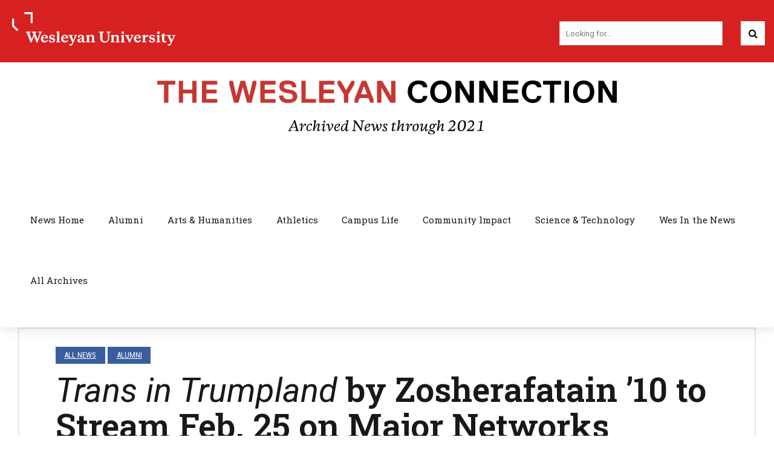

--- FILE ---
content_type: text/html; charset=UTF-8
request_url: https://newsletter.blogs.wesleyan.edu/2021/02/09/trans-in-trumpland-by-zosherafatain-10-to-stream-feb-25-on-major-networks/
body_size: 154982
content:
<!DOCTYPE html>
<html lang="en-US" data-bt-theme="Wesleyan Bold News 1.0.0">
<head>

<meta property="twitter:card" content="summary"><meta property="og:title" content="<em>Trans in Trumpland</em> by Zosherafatain &#8217;10 to Stream Feb. 25 on Major Networks" /><meta property="og:type" content="article" /><meta property="og:url" content="https://newsletter.blogs.wesleyan.edu/2021/02/09/trans-in-trumpland-by-zosherafatain-10-to-stream-feb-25-on-major-networks/" />		<meta charset="UTF-8">
		<meta name="viewport" content="width=device-width, initial-scale=1, maximum-scale=1, user-scalable=no">
		<meta name="mobile-web-app-capable" content="yes">
		<meta name="apple-mobile-web-app-capable" content="yes"><title>Trans in Trumpland by Zosherafatain &#8217;10 to Stream Feb. 25 on Major Networks</title>
<meta name='robots' content='max-image-preview:large' />
	<style>img:is([sizes="auto" i], [sizes^="auto," i]) { contain-intrinsic-size: 3000px 1500px }</style>
	<link rel='dns-prefetch' href='//fonts.googleapis.com' />
<link rel="alternate" type="application/rss+xml" title=" &raquo; Feed" href="https://newsletter.blogs.wesleyan.edu/feed/" />
<link rel="alternate" type="application/rss+xml" title=" &raquo; Comments Feed" href="https://newsletter.blogs.wesleyan.edu/comments/feed/" />
<script type="text/javascript">
/* <![CDATA[ */
window._wpemojiSettings = {"baseUrl":"https:\/\/s.w.org\/images\/core\/emoji\/16.0.1\/72x72\/","ext":".png","svgUrl":"https:\/\/s.w.org\/images\/core\/emoji\/16.0.1\/svg\/","svgExt":".svg","source":{"concatemoji":"https:\/\/newsletter.blogs.wesleyan.edu\/wp-includes\/js\/wp-emoji-release.min.js?ver=6.8.2"}};
/*! This file is auto-generated */
!function(s,n){var o,i,e;function c(e){try{var t={supportTests:e,timestamp:(new Date).valueOf()};sessionStorage.setItem(o,JSON.stringify(t))}catch(e){}}function p(e,t,n){e.clearRect(0,0,e.canvas.width,e.canvas.height),e.fillText(t,0,0);var t=new Uint32Array(e.getImageData(0,0,e.canvas.width,e.canvas.height).data),a=(e.clearRect(0,0,e.canvas.width,e.canvas.height),e.fillText(n,0,0),new Uint32Array(e.getImageData(0,0,e.canvas.width,e.canvas.height).data));return t.every(function(e,t){return e===a[t]})}function u(e,t){e.clearRect(0,0,e.canvas.width,e.canvas.height),e.fillText(t,0,0);for(var n=e.getImageData(16,16,1,1),a=0;a<n.data.length;a++)if(0!==n.data[a])return!1;return!0}function f(e,t,n,a){switch(t){case"flag":return n(e,"\ud83c\udff3\ufe0f\u200d\u26a7\ufe0f","\ud83c\udff3\ufe0f\u200b\u26a7\ufe0f")?!1:!n(e,"\ud83c\udde8\ud83c\uddf6","\ud83c\udde8\u200b\ud83c\uddf6")&&!n(e,"\ud83c\udff4\udb40\udc67\udb40\udc62\udb40\udc65\udb40\udc6e\udb40\udc67\udb40\udc7f","\ud83c\udff4\u200b\udb40\udc67\u200b\udb40\udc62\u200b\udb40\udc65\u200b\udb40\udc6e\u200b\udb40\udc67\u200b\udb40\udc7f");case"emoji":return!a(e,"\ud83e\udedf")}return!1}function g(e,t,n,a){var r="undefined"!=typeof WorkerGlobalScope&&self instanceof WorkerGlobalScope?new OffscreenCanvas(300,150):s.createElement("canvas"),o=r.getContext("2d",{willReadFrequently:!0}),i=(o.textBaseline="top",o.font="600 32px Arial",{});return e.forEach(function(e){i[e]=t(o,e,n,a)}),i}function t(e){var t=s.createElement("script");t.src=e,t.defer=!0,s.head.appendChild(t)}"undefined"!=typeof Promise&&(o="wpEmojiSettingsSupports",i=["flag","emoji"],n.supports={everything:!0,everythingExceptFlag:!0},e=new Promise(function(e){s.addEventListener("DOMContentLoaded",e,{once:!0})}),new Promise(function(t){var n=function(){try{var e=JSON.parse(sessionStorage.getItem(o));if("object"==typeof e&&"number"==typeof e.timestamp&&(new Date).valueOf()<e.timestamp+604800&&"object"==typeof e.supportTests)return e.supportTests}catch(e){}return null}();if(!n){if("undefined"!=typeof Worker&&"undefined"!=typeof OffscreenCanvas&&"undefined"!=typeof URL&&URL.createObjectURL&&"undefined"!=typeof Blob)try{var e="postMessage("+g.toString()+"("+[JSON.stringify(i),f.toString(),p.toString(),u.toString()].join(",")+"));",a=new Blob([e],{type:"text/javascript"}),r=new Worker(URL.createObjectURL(a),{name:"wpTestEmojiSupports"});return void(r.onmessage=function(e){c(n=e.data),r.terminate(),t(n)})}catch(e){}c(n=g(i,f,p,u))}t(n)}).then(function(e){for(var t in e)n.supports[t]=e[t],n.supports.everything=n.supports.everything&&n.supports[t],"flag"!==t&&(n.supports.everythingExceptFlag=n.supports.everythingExceptFlag&&n.supports[t]);n.supports.everythingExceptFlag=n.supports.everythingExceptFlag&&!n.supports.flag,n.DOMReady=!1,n.readyCallback=function(){n.DOMReady=!0}}).then(function(){return e}).then(function(){var e;n.supports.everything||(n.readyCallback(),(e=n.source||{}).concatemoji?t(e.concatemoji):e.wpemoji&&e.twemoji&&(t(e.twemoji),t(e.wpemoji)))}))}((window,document),window._wpemojiSettings);
/* ]]> */
</script>
<style id='wp-emoji-styles-inline-css' type='text/css'>

	img.wp-smiley, img.emoji {
		display: inline !important;
		border: none !important;
		box-shadow: none !important;
		height: 1em !important;
		width: 1em !important;
		margin: 0 0.07em !important;
		vertical-align: -0.1em !important;
		background: none !important;
		padding: 0 !important;
	}
</style>
<link rel='stylesheet' id='wp-block-library-css' href='https://newsletter.blogs.wesleyan.edu/wp-includes/css/dist/block-library/style.min.css?ver=6.8.2' type='text/css' media='all' />
<style id='classic-theme-styles-inline-css' type='text/css'>
/*! This file is auto-generated */
.wp-block-button__link{color:#fff;background-color:#32373c;border-radius:9999px;box-shadow:none;text-decoration:none;padding:calc(.667em + 2px) calc(1.333em + 2px);font-size:1.125em}.wp-block-file__button{background:#32373c;color:#fff;text-decoration:none}
</style>
<style id='global-styles-inline-css' type='text/css'>
:root{--wp--preset--aspect-ratio--square: 1;--wp--preset--aspect-ratio--4-3: 4/3;--wp--preset--aspect-ratio--3-4: 3/4;--wp--preset--aspect-ratio--3-2: 3/2;--wp--preset--aspect-ratio--2-3: 2/3;--wp--preset--aspect-ratio--16-9: 16/9;--wp--preset--aspect-ratio--9-16: 9/16;--wp--preset--color--black: #000000;--wp--preset--color--cyan-bluish-gray: #abb8c3;--wp--preset--color--white: #ffffff;--wp--preset--color--pale-pink: #f78da7;--wp--preset--color--vivid-red: #cf2e2e;--wp--preset--color--luminous-vivid-orange: #ff6900;--wp--preset--color--luminous-vivid-amber: #fcb900;--wp--preset--color--light-green-cyan: #7bdcb5;--wp--preset--color--vivid-green-cyan: #00d084;--wp--preset--color--pale-cyan-blue: #8ed1fc;--wp--preset--color--vivid-cyan-blue: #0693e3;--wp--preset--color--vivid-purple: #9b51e0;--wp--preset--gradient--vivid-cyan-blue-to-vivid-purple: linear-gradient(135deg,rgba(6,147,227,1) 0%,rgb(155,81,224) 100%);--wp--preset--gradient--light-green-cyan-to-vivid-green-cyan: linear-gradient(135deg,rgb(122,220,180) 0%,rgb(0,208,130) 100%);--wp--preset--gradient--luminous-vivid-amber-to-luminous-vivid-orange: linear-gradient(135deg,rgba(252,185,0,1) 0%,rgba(255,105,0,1) 100%);--wp--preset--gradient--luminous-vivid-orange-to-vivid-red: linear-gradient(135deg,rgba(255,105,0,1) 0%,rgb(207,46,46) 100%);--wp--preset--gradient--very-light-gray-to-cyan-bluish-gray: linear-gradient(135deg,rgb(238,238,238) 0%,rgb(169,184,195) 100%);--wp--preset--gradient--cool-to-warm-spectrum: linear-gradient(135deg,rgb(74,234,220) 0%,rgb(151,120,209) 20%,rgb(207,42,186) 40%,rgb(238,44,130) 60%,rgb(251,105,98) 80%,rgb(254,248,76) 100%);--wp--preset--gradient--blush-light-purple: linear-gradient(135deg,rgb(255,206,236) 0%,rgb(152,150,240) 100%);--wp--preset--gradient--blush-bordeaux: linear-gradient(135deg,rgb(254,205,165) 0%,rgb(254,45,45) 50%,rgb(107,0,62) 100%);--wp--preset--gradient--luminous-dusk: linear-gradient(135deg,rgb(255,203,112) 0%,rgb(199,81,192) 50%,rgb(65,88,208) 100%);--wp--preset--gradient--pale-ocean: linear-gradient(135deg,rgb(255,245,203) 0%,rgb(182,227,212) 50%,rgb(51,167,181) 100%);--wp--preset--gradient--electric-grass: linear-gradient(135deg,rgb(202,248,128) 0%,rgb(113,206,126) 100%);--wp--preset--gradient--midnight: linear-gradient(135deg,rgb(2,3,129) 0%,rgb(40,116,252) 100%);--wp--preset--font-size--small: 13px;--wp--preset--font-size--medium: 20px;--wp--preset--font-size--large: 36px;--wp--preset--font-size--x-large: 42px;--wp--preset--spacing--20: 0.44rem;--wp--preset--spacing--30: 0.67rem;--wp--preset--spacing--40: 1rem;--wp--preset--spacing--50: 1.5rem;--wp--preset--spacing--60: 2.25rem;--wp--preset--spacing--70: 3.38rem;--wp--preset--spacing--80: 5.06rem;--wp--preset--shadow--natural: 6px 6px 9px rgba(0, 0, 0, 0.2);--wp--preset--shadow--deep: 12px 12px 50px rgba(0, 0, 0, 0.4);--wp--preset--shadow--sharp: 6px 6px 0px rgba(0, 0, 0, 0.2);--wp--preset--shadow--outlined: 6px 6px 0px -3px rgba(255, 255, 255, 1), 6px 6px rgba(0, 0, 0, 1);--wp--preset--shadow--crisp: 6px 6px 0px rgba(0, 0, 0, 1);}:where(.is-layout-flex){gap: 0.5em;}:where(.is-layout-grid){gap: 0.5em;}body .is-layout-flex{display: flex;}.is-layout-flex{flex-wrap: wrap;align-items: center;}.is-layout-flex > :is(*, div){margin: 0;}body .is-layout-grid{display: grid;}.is-layout-grid > :is(*, div){margin: 0;}:where(.wp-block-columns.is-layout-flex){gap: 2em;}:where(.wp-block-columns.is-layout-grid){gap: 2em;}:where(.wp-block-post-template.is-layout-flex){gap: 1.25em;}:where(.wp-block-post-template.is-layout-grid){gap: 1.25em;}.has-black-color{color: var(--wp--preset--color--black) !important;}.has-cyan-bluish-gray-color{color: var(--wp--preset--color--cyan-bluish-gray) !important;}.has-white-color{color: var(--wp--preset--color--white) !important;}.has-pale-pink-color{color: var(--wp--preset--color--pale-pink) !important;}.has-vivid-red-color{color: var(--wp--preset--color--vivid-red) !important;}.has-luminous-vivid-orange-color{color: var(--wp--preset--color--luminous-vivid-orange) !important;}.has-luminous-vivid-amber-color{color: var(--wp--preset--color--luminous-vivid-amber) !important;}.has-light-green-cyan-color{color: var(--wp--preset--color--light-green-cyan) !important;}.has-vivid-green-cyan-color{color: var(--wp--preset--color--vivid-green-cyan) !important;}.has-pale-cyan-blue-color{color: var(--wp--preset--color--pale-cyan-blue) !important;}.has-vivid-cyan-blue-color{color: var(--wp--preset--color--vivid-cyan-blue) !important;}.has-vivid-purple-color{color: var(--wp--preset--color--vivid-purple) !important;}.has-black-background-color{background-color: var(--wp--preset--color--black) !important;}.has-cyan-bluish-gray-background-color{background-color: var(--wp--preset--color--cyan-bluish-gray) !important;}.has-white-background-color{background-color: var(--wp--preset--color--white) !important;}.has-pale-pink-background-color{background-color: var(--wp--preset--color--pale-pink) !important;}.has-vivid-red-background-color{background-color: var(--wp--preset--color--vivid-red) !important;}.has-luminous-vivid-orange-background-color{background-color: var(--wp--preset--color--luminous-vivid-orange) !important;}.has-luminous-vivid-amber-background-color{background-color: var(--wp--preset--color--luminous-vivid-amber) !important;}.has-light-green-cyan-background-color{background-color: var(--wp--preset--color--light-green-cyan) !important;}.has-vivid-green-cyan-background-color{background-color: var(--wp--preset--color--vivid-green-cyan) !important;}.has-pale-cyan-blue-background-color{background-color: var(--wp--preset--color--pale-cyan-blue) !important;}.has-vivid-cyan-blue-background-color{background-color: var(--wp--preset--color--vivid-cyan-blue) !important;}.has-vivid-purple-background-color{background-color: var(--wp--preset--color--vivid-purple) !important;}.has-black-border-color{border-color: var(--wp--preset--color--black) !important;}.has-cyan-bluish-gray-border-color{border-color: var(--wp--preset--color--cyan-bluish-gray) !important;}.has-white-border-color{border-color: var(--wp--preset--color--white) !important;}.has-pale-pink-border-color{border-color: var(--wp--preset--color--pale-pink) !important;}.has-vivid-red-border-color{border-color: var(--wp--preset--color--vivid-red) !important;}.has-luminous-vivid-orange-border-color{border-color: var(--wp--preset--color--luminous-vivid-orange) !important;}.has-luminous-vivid-amber-border-color{border-color: var(--wp--preset--color--luminous-vivid-amber) !important;}.has-light-green-cyan-border-color{border-color: var(--wp--preset--color--light-green-cyan) !important;}.has-vivid-green-cyan-border-color{border-color: var(--wp--preset--color--vivid-green-cyan) !important;}.has-pale-cyan-blue-border-color{border-color: var(--wp--preset--color--pale-cyan-blue) !important;}.has-vivid-cyan-blue-border-color{border-color: var(--wp--preset--color--vivid-cyan-blue) !important;}.has-vivid-purple-border-color{border-color: var(--wp--preset--color--vivid-purple) !important;}.has-vivid-cyan-blue-to-vivid-purple-gradient-background{background: var(--wp--preset--gradient--vivid-cyan-blue-to-vivid-purple) !important;}.has-light-green-cyan-to-vivid-green-cyan-gradient-background{background: var(--wp--preset--gradient--light-green-cyan-to-vivid-green-cyan) !important;}.has-luminous-vivid-amber-to-luminous-vivid-orange-gradient-background{background: var(--wp--preset--gradient--luminous-vivid-amber-to-luminous-vivid-orange) !important;}.has-luminous-vivid-orange-to-vivid-red-gradient-background{background: var(--wp--preset--gradient--luminous-vivid-orange-to-vivid-red) !important;}.has-very-light-gray-to-cyan-bluish-gray-gradient-background{background: var(--wp--preset--gradient--very-light-gray-to-cyan-bluish-gray) !important;}.has-cool-to-warm-spectrum-gradient-background{background: var(--wp--preset--gradient--cool-to-warm-spectrum) !important;}.has-blush-light-purple-gradient-background{background: var(--wp--preset--gradient--blush-light-purple) !important;}.has-blush-bordeaux-gradient-background{background: var(--wp--preset--gradient--blush-bordeaux) !important;}.has-luminous-dusk-gradient-background{background: var(--wp--preset--gradient--luminous-dusk) !important;}.has-pale-ocean-gradient-background{background: var(--wp--preset--gradient--pale-ocean) !important;}.has-electric-grass-gradient-background{background: var(--wp--preset--gradient--electric-grass) !important;}.has-midnight-gradient-background{background: var(--wp--preset--gradient--midnight) !important;}.has-small-font-size{font-size: var(--wp--preset--font-size--small) !important;}.has-medium-font-size{font-size: var(--wp--preset--font-size--medium) !important;}.has-large-font-size{font-size: var(--wp--preset--font-size--large) !important;}.has-x-large-font-size{font-size: var(--wp--preset--font-size--x-large) !important;}
:where(.wp-block-post-template.is-layout-flex){gap: 1.25em;}:where(.wp-block-post-template.is-layout-grid){gap: 1.25em;}
:where(.wp-block-columns.is-layout-flex){gap: 2em;}:where(.wp-block-columns.is-layout-grid){gap: 2em;}
:root :where(.wp-block-pullquote){font-size: 1.5em;line-height: 1.6;}
</style>
<link rel='stylesheet' id='player-css' href='https://newsletter.blogs.wesleyan.edu/wp-content/plugins/brightcove-embed/player.css?ver=6.8.2' type='text/css' media='all' />
<link rel='stylesheet' id='child-style-css' href='https://newsletter.blogs.wesleyan.edu/wp-content/themes/bold-news-child/style.css?ver=6.8.2' type='text/css' media='all' />
<link rel='stylesheet' id='bold-news-style-css' href='https://newsletter.blogs.wesleyan.edu/wp-content/themes/bold-news/style.css?ver=6.8.2' type='text/css' media='screen' />
<style id='bold-news-style-inline-css' type='text/css'>
select, input{font-family: Roboto;} input:not([type='checkbox']):not([type='radio']), textarea, select{ font-family: "Roboto";} html a:hover, .btLightSkin a:hover, .btDarkSkin .btLightSkin a:hover, .btLightSkin .btDarkSkin .btLightSkin a:hover, .btDarkSkin a:hover, .btLightSkin .btDarkSkin a:hover, .btDarkSkin.btLightSkin .btDarkSkin a:hover{ color: #d72121;} .btLightSkin .btText a, .btDarkSkin .btLightSkin .btText a, .btLightSkin .btDarkSkin .btLightSkin .btText a, .btDarkSkin .btText a, .btLightSkin .btDarkSkin .btText a, .btDarkSkin.btLightSkin .btDarkSkin .btText a{color: #d72121;} figcaption{ font-family: Roboto Condensed;} body{font-family: "Roboto",Arial,sans-serif;} .btContentHolder blockquote{ font-family: Roboto Slab;} .btContentHolder blockquote:before{ font-family: Roboto Slab;} .btContentHolder cite{ font-family: Roboto Slab;} h1, h2, h3, h4, h5, h6{font-family: "Roboto Slab";} .btContentHolder table thead th{ background-color: #d72121; font-family: Roboto Slab; -webkit-box-shadow: 0 -3px 0 #7f1313; box-shadow: 0 -3px 0 #7f1313;} .btAccentColorBackground{background-color: #d72121 !important;} .btAccentColorBackground .headline b.animate.animated{color: #000000;} .btAccentColorBackground .btDash.bottomDash .dash:after{border-color: #000000;} .btAccentDarkColorBackground{background-color: #7f1313 !important;} .btAccentDarkColorBackground .headline b.animate.animated{color: #000000;} .btAccentVeryDarkColorBackground{background-color: #3c0909 !important;} .btAccentLightColorBackground{background-color: rgba(215,33,33,0.7) !important;} .btAlternateColorBackground{background-color: #000000 !important;} .btAlternateDarkColorBackground{background-color: #000000 !important;} .btAlternateVeryDarkColorBackground{background-color: #000000 !important;} .btAlternateLightColorBackground{background-color: rgba(0,0,0,0.6) !important;} .btAccentDarkHeader .btPreloader .animation > div:first-child, .btLightAccentHeader .btPreloader .animation > div:first-child{ background-color: #7f1313;} .btPreloader .animation .preloaderLogo{height: 100px;} .btPageHeadline .header .dash .btSuperTitleHeading{font-family: Roboto Condensed;} .btPageHeadline .header .dash .btSubTitleHeading{font-family: Roboto Condensed;} .mainHeader{ font-family: "Roboto Slab";} .btMenuVertical.btAccentDarkHeader .mainHeader, .btMenuVertical.btLightAccentHeader .mainHeader{background-color: #d72121;} .menuPort{font-family: "Roboto Slab";} .menuPort nav ul ul li > a:hover, .menuPort nav ul ul li > .bt_mega_menu_title:hover{color: #d72121 !important;} .menuPort nav > ul > li > a, .menuPort nav > ul > li > .bt_mega_menu_title{line-height: 100px;} .btTextLogo{ line-height: 100px;} .btLogoArea .logo{line-height: 100px;} .btLogoArea .logo img{height: 100px;} .btHorizontalMenuTrigger:hover:before, .btHorizontalMenuTrigger:hover:after{border-color: #d72121;} .btHorizontalMenuTrigger:hover .btIco{border-color: #d72121;} .btMenuHorizontal .menuPort nav > ul > li.current-menu-ancestor > a, .btMenuHorizontal .menuPort nav > ul > li.current-page-ancestor > a, .btMenuHorizontal .menuPort nav > ul > li.current-menu-item > a, .btMenuHorizontal .menuPort nav > ul > li.current-menu-ancestor > .bt_mega_menu_title, .btMenuHorizontal .menuPort nav > ul > li.current-page-ancestor > .bt_mega_menu_title, .btMenuHorizontal .menuPort nav > ul > li.current-menu-item > .bt_mega_menu_title{color: #d72121;} .btMenuHorizontal .menuPort ul ul li > a:before{ background-color: #d72121;} .btMenuHorizontal .menuPort ul ul li.menu-item-has-children > a:hover:after{ color: #d72121;} .btMenuHorizontal .menuPort ul ul li.current-menu-item > a:hover:before{background-color: #d72121; border-color: #d72121;} body.btMenuHorizontal .subToggler{ line-height: 100px;} .btMenuHorizontal .menuPort > nav > ul ul{ font-family: Roboto;} html:not(.touch) body.btMenuHorizontal .menuPort > nav > ul > li.btMenuWideDropdown > ul > li > a{ font-family: Roboto Slab;} @media (min-width: 1024px){html.touch body.btMenuHorizontal .menuPort > nav > ul > li.btMenuWideDropdown > ul > li > a{ font-family: Roboto Slab;} html.touch body.btMenuHorizontal .menuPort > nav > ul li.btMenuWideDropdown .subToggler{ margin: 0 0 -100px 0;} }.btMenuHorizontal.btMenuBelowLogo .menuPort{height: 100px;} .btAccentLightHeader.btMenuHorizontal .btBelowLogoArea .topBarInMenu a.btIconWidget.btAccentIconWidget:hover .btIco.btIcoDefaultType.btIcoDefaultColor .btIcoHolder:before, .btAccentLightHeader.btMenuHorizontal .btBelowLogoArea .topBarInMenu .widget_shopping_cart .widget_shopping_cart_content.on .btIco.btIcoDefaultType.btIcoDefaultColor .btIcoHolder:before, .btAccentLightHeader.btMenuHorizontal .topBar .topBarInMenu a.btIconWidget.btAccentIconWidget:hover .btIco.btIcoDefaultType.btIcoDefaultColor .btIcoHolder:before, .btAccentLightHeader.btMenuHorizontal .topBar .topBarInMenu .widget_shopping_cart .widget_shopping_cart_content.on .btIco.btIcoDefaultType.btIcoDefaultColor .btIcoHolder:before{color: #d72121 !important;} .btAccentLightHeader.btMenuHorizontal .btBelowLogoArea .topBarInMenu .widget_shopping_cart .btIco:hover .btIcoHolder:before, .btAccentLightHeader.btMenuHorizontal .topBar .topBarInMenu .widget_shopping_cart .btIco:hover .btIcoHolder:before{color: #d72121 !important;} .btAccentLightHeader.btMenuHorizontal .btBelowLogoArea .topBarInMenu .btSearch .btIco a:hover:before, .btAccentLightHeader.btMenuHorizontal .topBar .topBarInMenu .btSearch .btIco a:hover:before{ color: #d72121 !important;} .btAccentLightHeader.btMenuHorizontal .topTools a.btIconWidget.btAccentIconWidget:hover .btIco.btIcoDefaultType.btIcoDefaultColor .btIcoHolder:before, .btAccentLightHeader.btMenuHorizontal .topTools .widget_shopping_cart .widget_shopping_cart_content.on .btIco.btIcoDefaultType.btIcoDefaultColor .btIcoHolder:before{color: #d72121 !important;} .btAccentLightHeader.btMenuHorizontal .topTools .widget_shopping_cart .btIco:hover .btIcoHolder:before{color: #d72121 !important;} .btAccentLightHeader.btMenuHorizontal .topTools .btSearch .btIco a:hover:before{ color: #d72121 !important;} .btAccentLightHeader.btMenuHorizontal:not(.btBelowMenu) .btBelowLogoArea, .btAccentLightHeader.btMenuHorizontal:not(.btBelowMenu) .topBar, .btAccentLightHeader.btMenuHorizontal.btStickyHeaderActive .btBelowLogoArea, .btAccentLightHeader.btMenuHorizontal.btStickyHeaderActive .topBar{background-color: #d72121;} .btAccentLightHeader.btMenuHorizontal:not(.btBelowMenu) .btBelowLogoArea:before, .btAccentLightHeader.btMenuHorizontal:not(.btBelowMenu) .topBar:before, .btAccentLightHeader.btMenuHorizontal.btStickyHeaderActive .btBelowLogoArea:before, .btAccentLightHeader.btMenuHorizontal.btStickyHeaderActive .topBar:before{ background-color: #d72121;} .btAccentLightHeader.btMenuHorizontal.btBelowMenu:not(.btStickyHeaderActive) .mainHeader .btBelowLogoArea, .btAccentLightHeader.btMenuHorizontal.btBelowMenu:not(.btStickyHeaderActive) .mainHeader .topBar{background-color: #d72121;} .btLightSkin.btLightHeader.btMenuHorizontal.btMenuBelowLogo .btBelowLogoArea .menuPort > nav > ul > li.current-menu-item > a, .btLightSkin.btLightHeader.btMenuHorizontal.btMenuBelowLogo .btBelowLogoArea .menuPort > nav > ul > li.current-menu-item > .bt_mega_menu_title, .btLightSkin.btLightHeader.btMenuHorizontal.btMenuBelowLogo .btBelowLogoArea .menuPort > nav > ul > li.current-menu-ancestor > a, .btLightSkin.btLightHeader.btMenuHorizontal.btMenuBelowLogo .btBelowLogoArea .menuPort > nav > ul > li.current-menu-ancestor > .bt_mega_menu_title, .btLightSkin.btLightHeader.btMenuHorizontal.btMenuBelowLogo .btBelowLogoArea .menuPort > nav > ul > li.current-page-ancestor > a, .btLightSkin.btLightHeader.btMenuHorizontal.btMenuBelowLogo .btBelowLogoArea .menuPort > nav > ul > li.current-page-ancestor > .bt_mega_menu_title, .btDarkSkin.btLightHeader.btMenuHorizontal.btMenuBelowLogo .btBelowLogoArea .menuPort > nav > ul > li.current-menu-item > a, .btDarkSkin.btLightHeader.btMenuHorizontal.btMenuBelowLogo .btBelowLogoArea .menuPort > nav > ul > li.current-menu-item > .bt_mega_menu_title, .btDarkSkin.btLightHeader.btMenuHorizontal.btMenuBelowLogo .btBelowLogoArea .menuPort > nav > ul > li.current-menu-ancestor > a, .btDarkSkin.btLightHeader.btMenuHorizontal.btMenuBelowLogo .btBelowLogoArea .menuPort > nav > ul > li.current-menu-ancestor > .bt_mega_menu_title, .btDarkSkin.btLightHeader.btMenuHorizontal.btMenuBelowLogo .btBelowLogoArea .menuPort > nav > ul > li.current-page-ancestor > a, .btDarkSkin.btLightHeader.btMenuHorizontal.btMenuBelowLogo .btBelowLogoArea .menuPort > nav > ul > li.current-page-ancestor > .bt_mega_menu_title, .btLightSkin.btLightHeader.btMenuHorizontal.btMenuBelowLogo .topBar .menuPort > nav > ul > li.current-menu-item > a, .btLightSkin.btLightHeader.btMenuHorizontal.btMenuBelowLogo .topBar .menuPort > nav > ul > li.current-menu-item > .bt_mega_menu_title, .btLightSkin.btLightHeader.btMenuHorizontal.btMenuBelowLogo .topBar .menuPort > nav > ul > li.current-menu-ancestor > a, .btLightSkin.btLightHeader.btMenuHorizontal.btMenuBelowLogo .topBar .menuPort > nav > ul > li.current-menu-ancestor > .bt_mega_menu_title, .btLightSkin.btLightHeader.btMenuHorizontal.btMenuBelowLogo .topBar .menuPort > nav > ul > li.current-page-ancestor > a, .btLightSkin.btLightHeader.btMenuHorizontal.btMenuBelowLogo .topBar .menuPort > nav > ul > li.current-page-ancestor > .bt_mega_menu_title, .btDarkSkin.btLightHeader.btMenuHorizontal.btMenuBelowLogo .topBar .menuPort > nav > ul > li.current-menu-item > a, .btDarkSkin.btLightHeader.btMenuHorizontal.btMenuBelowLogo .topBar .menuPort > nav > ul > li.current-menu-item > .bt_mega_menu_title, .btDarkSkin.btLightHeader.btMenuHorizontal.btMenuBelowLogo .topBar .menuPort > nav > ul > li.current-menu-ancestor > a, .btDarkSkin.btLightHeader.btMenuHorizontal.btMenuBelowLogo .topBar .menuPort > nav > ul > li.current-menu-ancestor > .bt_mega_menu_title, .btDarkSkin.btLightHeader.btMenuHorizontal.btMenuBelowLogo .topBar .menuPort > nav > ul > li.current-page-ancestor > a, .btDarkSkin.btLightHeader.btMenuHorizontal.btMenuBelowLogo .topBar .menuPort > nav > ul > li.current-page-ancestor > .bt_mega_menu_title{color: #d72121 !important;} .btLightHeader.btMenuHorizontal.btMenuBelowLogo .mainHeader .topBarInMenu a:hover.btIconWidget .btIconWidgetContent{color: #d72121;} .btLightHeader.btMenuHorizontal.btMenuBelowLogo .mainHeader .topBarInMenu span.btIconWidget .btIco.btIcoDefaultType.btIcoDefaultColor .btIcoHolder:before, .btLightHeader.btMenuHorizontal.btMenuBelowLogo .mainHeader .topBarInMenu a.btIconWidget .btIco.btIcoDefaultType.btIcoDefaultColor .btIcoHolder:before{ -webkit-box-shadow: 0 0 0 0 #d72121 inset; box-shadow: 0 0 0 0 #d72121 inset;} .btLightHeader.btMenuHorizontal.btMenuBelowLogo .mainHeader .topBarInMenu span.btIconWidget.btAccentIconWidget .btIco.btIcoDefaultType.btIcoDefaultColor .btIcoHolder:before, .btLightHeader.btMenuHorizontal.btMenuBelowLogo .mainHeader .topBarInMenu a.btIconWidget.btAccentIconWidget .btIco.btIcoDefaultType.btIcoDefaultColor .btIcoHolder:before{color: #d72121; -webkit-box-shadow: 0 0 0 0 #d72121 inset; box-shadow: 0 0 0 0 #d72121 inset;} .btLightHeader.btMenuHorizontal.btMenuBelowLogo .mainHeader .topBarInMenu a.btIconWidget.btAccentIconWidget:hover .btIco.btIcoDefaultType.btIcoDefaultColor .btIcoHolder:before, .btLightHeader.btMenuHorizontal.btMenuBelowLogo .mainHeader .topBarInMenu .widget_shopping_cart .widget_shopping_cart_content.on .btIco.btIcoDefaultType.btIcoDefaultColor .btIcoHolder:before{ -webkit-box-shadow: 0 0 0 1.5em #d72121 inset; box-shadow: 0 0 0 1.5em #d72121 inset;} .btLightHeader.btMenuHorizontal.btMenuBelowLogo .mainHeader .topBarInMenu .widget_shopping_cart .btIco:hover .btIcoHolder:before{ -webkit-box-shadow: 0 0 0 1.5em #d72121 inset !important; box-shadow: 0 0 0 1.5em #d72121 inset !important;} .btLightHeader.btMenuHorizontal.btMenuBelowLogo .mainHeader .topBarInMenu .btSearch .btIco a:hover:before{-webkit-box-shadow: 0 0 0 1.5em #d72121 inset !important; box-shadow: 0 0 0 1.5em #d72121 inset !important;} .btLightHeader.btMenuHorizontal .topTools a:hover.btIconWidget .btIconWidgetContent{color: #d72121;} .btLightHeader.btMenuHorizontal .topTools span.btIconWidget.btAccentIconWidget .btIco.btIcoDefaultType.btIcoDefaultColor .btIcoHolder:before, .btLightHeader.btMenuHorizontal .topTools a.btIconWidget.btAccentIconWidget .btIco.btIcoDefaultType.btIcoDefaultColor .btIcoHolder:before{color: #d72121;} .btLightHeader.btMenuHorizontal .topTools a.btIconWidget.btAccentIconWidget:hover .btIco.btIcoDefaultType.btIcoDefaultColor .btIcoHolder:before{ -webkit-box-shadow: 0 0 0 1.5em #d72121 inset; box-shadow: 0 0 0 1.5em #d72121 inset;} .btLightHeader.btMenuHorizontal .topTools .btSearch .btIco a:hover:before{-webkit-box-shadow: 0 0 0 1.5em #d72121 inset !important; box-shadow: 0 0 0 1.5em #d72121 inset !important;} .btAccentDarkHeader.btMenuHorizontal .mainHeader .topTools a:hover.btIconWidget .btIconWidgetContent{color: #d72121;} .btAccentDarkHeader.btMenuHorizontal .mainHeader .topTools span.btIconWidget.btAccentIconWidget .btIco.btIcoDefaultType.btIcoDefaultColor .btIcoHolder:before, .btAccentDarkHeader.btMenuHorizontal .mainHeader .topTools a.btIconWidget.btAccentIconWidget .btIco.btIcoDefaultType.btIcoDefaultColor .btIcoHolder:before{color: #d72121;} .btAccentDarkHeader.btMenuHorizontal .mainHeader .topTools a.btIconWidget.btAccentIconWidget:hover .btIco.btIcoDefaultType.btIcoDefaultColor .btIcoHolder:before{ -webkit-box-shadow: 0 0 0 1.5em #d72121 inset; box-shadow: 0 0 0 1.5em #d72121 inset;} .btAccentDarkHeader.btMenuHorizontal .mainHeader .topTools .btSearch .btIco a:hover:before{-webkit-box-shadow: 0 0 0 1.5em #d72121 inset !important; box-shadow: 0 0 0 1.5em #d72121 inset !important;} .btLightSkin.btAccentDarkHeader.btMenuHorizontal.btMenuBelowLogo .mainHeader .menuPort > nav > ul > li.current-menu-item > a, .btLightSkin.btAccentDarkHeader.btMenuHorizontal.btMenuBelowLogo .mainHeader .menuPort > nav > ul > li.current-menu-item > .bt_mega_menu_title, .btLightSkin.btAccentDarkHeader.btMenuHorizontal.btMenuBelowLogo .mainHeader .menuPort > nav > ul > li.current-menu-ancestor > a, .btLightSkin.btAccentDarkHeader.btMenuHorizontal.btMenuBelowLogo .mainHeader .menuPort > nav > ul > li.current-menu-ancestor > .bt_mega_menu_title, .btLightSkin.btAccentDarkHeader.btMenuHorizontal.btMenuBelowLogo .mainHeader .menuPort > nav > ul > li.current-page-ancestor > a, .btLightSkin.btAccentDarkHeader.btMenuHorizontal.btMenuBelowLogo .mainHeader .menuPort > nav > ul > li.current-page-ancestor > .bt_mega_menu_title, .btDarkSkin.btAccentDarkHeader.btMenuHorizontal.btMenuBelowLogo .mainHeader .menuPort > nav > ul > li.current-menu-item > a, .btDarkSkin.btAccentDarkHeader.btMenuHorizontal.btMenuBelowLogo .mainHeader .menuPort > nav > ul > li.current-menu-item > .bt_mega_menu_title, .btDarkSkin.btAccentDarkHeader.btMenuHorizontal.btMenuBelowLogo .mainHeader .menuPort > nav > ul > li.current-menu-ancestor > a, .btDarkSkin.btAccentDarkHeader.btMenuHorizontal.btMenuBelowLogo .mainHeader .menuPort > nav > ul > li.current-menu-ancestor > .bt_mega_menu_title, .btDarkSkin.btAccentDarkHeader.btMenuHorizontal.btMenuBelowLogo .mainHeader .menuPort > nav > ul > li.current-page-ancestor > a, .btDarkSkin.btAccentDarkHeader.btMenuHorizontal.btMenuBelowLogo .mainHeader .menuPort > nav > ul > li.current-page-ancestor > .bt_mega_menu_title{color: #d72121 !important;} .btAccentDarkHeader.btMenuHorizontal.btMenuBelowLogo .mainHeader .topBarInMenu a:hover.btIconWidget .btIconWidgetContent{color: #d72121;} .btAccentDarkHeader.btMenuHorizontal.btMenuBelowLogo .mainHeader .topBarInMenu span.btIconWidget .btIco.btIcoDefaultType.btIcoDefaultColor .btIcoHolder:before, .btAccentDarkHeader.btMenuHorizontal.btMenuBelowLogo .mainHeader .topBarInMenu a.btIconWidget .btIco.btIcoDefaultType.btIcoDefaultColor .btIcoHolder:before{ -webkit-box-shadow: 0 0 0 0 #d72121 inset; box-shadow: 0 0 0 0 #d72121 inset;} .btAccentDarkHeader.btMenuHorizontal.btMenuBelowLogo .mainHeader .topBarInMenu span.btIconWidget.btAccentIconWidget .btIco.btIcoDefaultType.btIcoDefaultColor .btIcoHolder:before, .btAccentDarkHeader.btMenuHorizontal.btMenuBelowLogo .mainHeader .topBarInMenu a.btIconWidget.btAccentIconWidget .btIco.btIcoDefaultType.btIcoDefaultColor .btIcoHolder:before{color: #d72121; -webkit-box-shadow: 0 0 0 0 #d72121 inset; box-shadow: 0 0 0 0 #d72121 inset;} .btAccentDarkHeader.btMenuHorizontal.btMenuBelowLogo .mainHeader .topBarInMenu a.btIconWidget.btAccentIconWidget:hover .btIco.btIcoDefaultType.btIcoDefaultColor .btIcoHolder:before, .btAccentDarkHeader.btMenuHorizontal.btMenuBelowLogo .mainHeader .topBarInMenu .widget_shopping_cart .widget_shopping_cart_content.on .btIco.btIcoDefaultType.btIcoDefaultColor .btIcoHolder:before{ -webkit-box-shadow: 0 0 0 1.5em #d72121 inset; box-shadow: 0 0 0 1.5em #d72121 inset;} .btAccentDarkHeader.btMenuHorizontal.btMenuBelowLogo .mainHeader .topBarInMenu .widget_shopping_cart .btIco:hover .btIcoHolder:before{ -webkit-box-shadow: 0 0 0 1.5em #d72121 inset !important; box-shadow: 0 0 0 1.5em #d72121 inset !important;} .btAccentDarkHeader.btMenuHorizontal.btMenuBelowLogo .mainHeader .topBarInMenu .btSearch .btIco a:hover:before{-webkit-box-shadow: 0 0 0 1.5em #d72121 inset !important; box-shadow: 0 0 0 1.5em #d72121 inset !important;} .btAccentDarkHeader.btMenuHorizontal:not(.btMenuBelowLogo) .mainHeader .topBarInMenu a.btIconWidget.btAccentIconWidget:hover .btIco.btIcoDefaultType.btIcoDefaultColor .btIcoHolder:before, .btAccentDarkHeader.btMenuHorizontal:not(.btMenuBelowLogo) .mainHeader .topBarInMenu .widget_shopping_cart .widget_shopping_cart_content.on .btIco.btIcoDefaultType.btIcoDefaultColor .btIcoHolder:before{color: #d72121 !important;} .btAccentDarkHeader.btMenuHorizontal:not(.btMenuBelowLogo) .mainHeader .topBarInMenu .widget_shopping_cart .btIco:hover .btIcoHolder:before{color: #d72121 !important;} .btAccentDarkHeader.btMenuHorizontal:not(.btMenuBelowLogo) .mainHeader .topBarInMenu .btSearch .btIco a:hover:before{ color: #d72121 !important;} .btAccentDarkHeader.btMenuHorizontal:not(.btBelowMenu) .mainHeader, .btAccentDarkHeader.btMenuHorizontal.btStickyHeaderActive .mainHeader{background-color: #d72121;} .btAccentDarkHeader.btMenuHorizontal.btBelowMenu:not(.btStickyHeaderActive) .mainHeader .port .btLogoArea{background-color: #d72121;} .btLightAccentHeader.btMenuHorizontal:not(.btMenuBelowLogo):not(.btStickyHeaderActive) .mainHeader .topBarInMenu a.btIconWidget.btAccentIconWidget:hover .btIco.btIcoDefaultType.btIcoDefaultColor .btIcoHolder:before, .btLightAccentHeader.btMenuHorizontal:not(.btMenuBelowLogo):not(.btStickyHeaderActive) .mainHeader .topBarInMenu .widget_shopping_cart .widget_shopping_cart_content.on .btIco.btIcoDefaultType.btIcoDefaultColor .btIcoHolder:before{color: #d72121 !important;} .btLightAccentHeader.btMenuHorizontal:not(.btMenuBelowLogo):not(.btStickyHeaderActive) .mainHeader .topBarInMenu .widget_shopping_cart .btIco:hover .btIcoHolder:before{color: #d72121 !important;} .btLightAccentHeader.btMenuHorizontal:not(.btMenuBelowLogo):not(.btStickyHeaderActive) .mainHeader .topBarInMenu .btSearch .btIco a:hover:before{ color: #d72121;} .btLightAccentHeader.btMenuHorizontal:not(.btBelowMenu) .mainHeader, .btLightAccentHeader.btMenuHorizontal.btStickyHeaderActive .mainHeader{background-color: #d72121;} .btLightAccentHeader.btMenuHorizontal.btBelowMenu:not(.btStickyHeaderActive) .mainHeader .port .btLogoArea{background-color: #d72121;} .btLightSkin.btBlackHeader.btMenuHorizontal .mainHeader .menuPort > nav > ul > li.current-menu-item > a, .btLightSkin.btBlackHeader.btMenuHorizontal .mainHeader .menuPort > nav > ul > li.current-menu-item > .bt_mega_menu_title, .btLightSkin.btBlackHeader.btMenuHorizontal .mainHeader .menuPort > nav > ul > li.current-menu-ancestor > a, .btLightSkin.btBlackHeader.btMenuHorizontal .mainHeader .menuPort > nav > ul > li.current-menu-ancestor > .bt_mega_menu_title, .btLightSkin.btBlackHeader.btMenuHorizontal .mainHeader .menuPort > nav > ul > li.current-page-ancestor > a, .btLightSkin.btBlackHeader.btMenuHorizontal .mainHeader .menuPort > nav > ul > li.current-page-ancestor > .bt_mega_menu_title, .btDarkSkin.btBlackHeader.btMenuHorizontal .mainHeader .menuPort > nav > ul > li.current-menu-item > a, .btDarkSkin.btBlackHeader.btMenuHorizontal .mainHeader .menuPort > nav > ul > li.current-menu-item > .bt_mega_menu_title, .btDarkSkin.btBlackHeader.btMenuHorizontal .mainHeader .menuPort > nav > ul > li.current-menu-ancestor > a, .btDarkSkin.btBlackHeader.btMenuHorizontal .mainHeader .menuPort > nav > ul > li.current-menu-ancestor > .bt_mega_menu_title, .btDarkSkin.btBlackHeader.btMenuHorizontal .mainHeader .menuPort > nav > ul > li.current-page-ancestor > a, .btDarkSkin.btBlackHeader.btMenuHorizontal .mainHeader .menuPort > nav > ul > li.current-page-ancestor > .bt_mega_menu_title{color: #d72121 !important;} .btBlackHeader.btMenuHorizontal .mainHeader .topTools a:hover.btIconWidget .btIconWidgetContent, .btBlackHeader.btMenuHorizontal .mainHeader .topBarInMenu a:hover.btIconWidget .btIconWidgetContent{color: #d72121;} .btBlackHeader.btMenuHorizontal .mainHeader .topTools span.btIconWidget.btAccentIconWidget .btIco.btIcoDefaultType.btIcoDefaultColor .btIcoHolder:before, .btBlackHeader.btMenuHorizontal .mainHeader .topTools a.btIconWidget.btAccentIconWidget .btIco.btIcoDefaultType.btIcoDefaultColor .btIcoHolder:before, .btBlackHeader.btMenuHorizontal .mainHeader .topBarInMenu span.btIconWidget.btAccentIconWidget .btIco.btIcoDefaultType.btIcoDefaultColor .btIcoHolder:before, .btBlackHeader.btMenuHorizontal .mainHeader .topBarInMenu a.btIconWidget.btAccentIconWidget .btIco.btIcoDefaultType.btIcoDefaultColor .btIcoHolder:before{color: #d72121; -webkit-box-shadow: 0 0 0 0 #d72121 inset; box-shadow: 0 0 0 0 #d72121 inset;} .btBlackHeader.btMenuHorizontal .mainHeader .topTools a.btIconWidget.btAccentIconWidget:hover .btIco.btIcoDefaultType.btIcoDefaultColor .btIcoHolder:before, .btBlackHeader.btMenuHorizontal .mainHeader .topBarInMenu a.btIconWidget.btAccentIconWidget:hover .btIco.btIcoDefaultType.btIcoDefaultColor .btIcoHolder:before{ -webkit-box-shadow: 0 0 0 1.5em #d72121 inset; box-shadow: 0 0 0 1.5em #d72121 inset;} .btBlackHeader.btMenuHorizontal .mainHeader .topTools a.btIconWidget.btAccentIconWidget:hover .btIco.btIcoDefaultType.btIcoDefaultColor .btIcoHolder:before, .btBlackHeader.btMenuHorizontal .mainHeader .topTools .widget_shopping_cart .widget_shopping_cart_content.on .btIco.btIcoDefaultType.btIcoDefaultColor .btIcoHolder:before, .btBlackHeader.btMenuHorizontal .mainHeader .topBarInMenu a.btIconWidget.btAccentIconWidget:hover .btIco.btIcoDefaultType.btIcoDefaultColor .btIcoHolder:before, .btBlackHeader.btMenuHorizontal .mainHeader .topBarInMenu .widget_shopping_cart .widget_shopping_cart_content.on .btIco.btIcoDefaultType.btIcoDefaultColor .btIcoHolder:before{ -webkit-box-shadow: 0 0 0 1.5em #d72121 inset !important; box-shadow: 0 0 0 1.5em #d72121 inset !important;} .btBlackHeader.btMenuHorizontal .mainHeader .topTools .widget_shopping_cart .btIco:hover .btIcoHolder:before, .btBlackHeader.btMenuHorizontal .mainHeader .topBarInMenu .widget_shopping_cart .btIco:hover .btIcoHolder:before{ -webkit-box-shadow: 0 0 0 1.5em #d72121 inset !important; box-shadow: 0 0 0 1.5em #d72121 inset !important;} .btBlackHeader.btMenuHorizontal .mainHeader .topTools .widget_shopping_cart .widget_shopping_cart_content .btIconWidget .btIco.btIcoDefaultType.btIcoDefaultColor .btIcoHolder:before, .btBlackHeader.btMenuHorizontal .mainHeader .topBarInMenu .widget_shopping_cart .widget_shopping_cart_content .btIconWidget .btIco.btIcoDefaultType.btIcoDefaultColor .btIcoHolder:before{ -webkit-box-shadow: 0 0 0 0 #d72121 inset; box-shadow: 0 0 0 0 #d72121 inset;} .btBlackHeader.btMenuHorizontal .mainHeader .topTools .btSearch .btIco a:hover:before, .btBlackHeader.btMenuHorizontal .mainHeader .topBarInMenu .btSearch .btIco a:hover:before{-webkit-box-shadow: 0 0 0 1.5em #d72121 inset !important; box-shadow: 0 0 0 1.5em #d72121 inset !important;} .btBlackHeader.btMenuHorizontal.btBelowMenu:not(.btStickyHeaderActive) .mainHeader .port .btLogoArea{background-color: #d72121;} .btVerticalMenuTrigger:hover:before, .btVerticalMenuTrigger:hover:after{border-color: #d72121;} .btVerticalMenuTrigger:hover .btIco{border-color: #d72121;} .btLightAccentHeader .btVerticalMenuTrigger:hover:hover:before, .btLightAccentHeader .btVerticalMenuTrigger:hover:hover:after, .btLightAccentHeader.btMenuVerticalOn .btVerticalMenuTrigger:hover:hover:before, .btLightAccentHeader.btMenuVerticalOn .btVerticalMenuTrigger:hover:hover:after, .btBlackHeader .btVerticalMenuTrigger:hover:hover:before, .btBlackHeader .btVerticalMenuTrigger:hover:hover:after, .btBlackHeader.btMenuVerticalOn .btVerticalMenuTrigger:hover:hover:before, .btBlackHeader.btMenuVerticalOn .btVerticalMenuTrigger:hover:hover:after, .btAccentDarkHeader .btVerticalMenuTrigger:hover:hover:before, .btAccentDarkHeader .btVerticalMenuTrigger:hover:hover:after, .btAccentDarkHeader.btMenuVerticalOn .btVerticalMenuTrigger:hover:hover:before, .btAccentDarkHeader.btMenuVerticalOn .btVerticalMenuTrigger:hover:hover:after{border-color: #000000;} .btLightAccentHeader .btVerticalMenuTrigger:hover:hover .btIco, .btLightAccentHeader.btMenuVerticalOn .btVerticalMenuTrigger:hover:hover .btIco, .btBlackHeader .btVerticalMenuTrigger:hover:hover .btIco, .btBlackHeader.btMenuVerticalOn .btVerticalMenuTrigger:hover:hover .btIco, .btAccentDarkHeader .btVerticalMenuTrigger:hover:hover .btIco, .btAccentDarkHeader.btMenuVerticalOn .btVerticalMenuTrigger:hover:hover .btIco{border-color: #000000;} .btAccentDarkHeader.btMenuVertical > .menuPort .logo, .btLightAccentHeader.btMenuVertical > .menuPort .logo{background-color: #d72121;} .btMenuVertical > .menuPort nav ul ul li{font-family: Roboto;} .btMenuVertical .bt_mega_menu_content{font-family: Roboto;} @media (min-width: 1386px){.btMenuVerticalOn .btVerticalMenuTrigger .btIco a:before{color: #d72121 !important;} }.btMenuHorizontal .topBarInLogoArea .topBarInLogoAreaCell{border: 0 solid #d72121;} .btSearchInner.btFromTopBox .btSearchInnerClose .btIco a.btIcoHolder{color: #d72121;} .btSearchInner.btFromTopBox .btSearchInnerClose .btIco:hover a.btIcoHolder{color: #7f1313;} .btSearchInner.btFromTopBox button:hover:before{color: #d72121;} .btDarkSkin .btSiteFooter .port:before, .btLightSkin .btDarkSkin .btSiteFooter .port:before, .btDarkSkin.btLightSkin .btDarkSkin .btSiteFooter .port:before{background-color: #d72121;} .btLightSkin .btFooterBelow, .btDarkSkin .btLightSkin .btFooterBelow, .btLightSkin .btDarkSkin .btLightSkin .btFooterBelow, .btDarkSkin .btFooterBelow, .btLightSkin .btDarkSkin .btFooterBelow, .btDarkSkin.btLightSkin .btDarkSkin .btFooterBelow{ border-bottom: #d72121 4px solid;} .btLightSkin .btFooterBelow ul li a:after, .btDarkSkin .btLightSkin .btFooterBelow ul li a:after, .btLightSkin .btDarkSkin .btLightSkin .btFooterBelow ul li a:after, .btDarkSkin .btFooterBelow ul li a:after, .btLightSkin .btDarkSkin .btFooterBelow ul li a:after, .btDarkSkin.btLightSkin .btDarkSkin .btFooterBelow ul li a:after{ border-bottom: 1px solid #d72121;} .btFooterLargeTitle .btIcoHolder span{font-family: Roboto Slab;} .btMediaBox.btQuote, .btMediaBox.btLink{ font-family: Roboto Condensed; background-color: #d72121 !important;} .btArticleListItem .headline a:hover{color: #d72121;} .btCommentsBox > h4:before{ color: #d72121;} .btCommentsBox ul.comments .pingback p a{font-family: Roboto Condensed;} .btCommentsBox .pcItem label .required{color: #d72121;} .btCommentsBox .vcard .posted{ font-family: "Roboto Condensed";} .btCommentsBox .commentTxt p.edit-link, .btCommentsBox .commentTxt p.reply{ font-family: "Roboto Condensed";} .btCommentsBox .comment-respond > h3:before{ color: #d72121;} .no-comments{ font-family: Roboto Condensed;} .comment-respond .btnOutline button[type="submit"]{font-family: "Roboto Slab";} a#cancel-comment-reply-link{ font-family: Roboto Condensed; background: #000000;} a#cancel-comment-reply-link:hover{background: #000000;} .post-password-form input[type="submit"]{ background: #d72121; font-family: "Roboto Condensed";} .post-password-form input[type="submit"]:hover{background: #7f1313;} .btPagination{font-family: "Roboto Slab";} .btLinkPages ul a{ background: #d72121;} .btLinkPages ul a:hover{background: #7f1313;} .articleSideGutter{ font-family: Roboto Condensed;} .simpleArticleSideGutter{ font-family: Roboto Condensed;} span.btHighlight{ background-color: #d72121;} .btArticleCategories a{background: #000000; font-family: Roboto Condensed;} .btPortfolioSubtitle{font-family: Roboto Condensed;} .btArticleMeta{font-family: "Roboto Condensed";} .single-post .btPageHeadline.wBackground > .port header .dash .btSuperTitleHeading{font-family: Roboto Condensed;} .single-post .btPageHeadline.wBackground > .port header .dash .btSubTitleHeading{font-family: Roboto Condensed;} .btReviewHolder h5.btReviewHeadingOverview, .btReviewHolder h5.btReviewHeadingSummary{background: #000000; font-family: Roboto Condensed;} .btReviewHolder .btReviewSegmentTitle, .btReviewHolder .btSummary{font-family: Roboto Condensed;} .btReviewHolder .btReviewScore .btReviewPercentage .btScoreTitle{ font-family: Roboto Condensed;} .btReviewHolder .btReviewScore .btReviewPercentage strong{ font-family: Roboto Slab;} .btSinglePostTemplate .btPostImageHolder .btSinglePostTopMetaData .btArticleCategories{font-family: Roboto Condensed;} .btSinglePostTemplate .btPostImageHolder .btSinglePostTopMetaData .btSinglePostFormat:before{ -webkit-box-shadow: 0 0 0 0 #d72121 inset; box-shadow: 0 0 0 0 #d72121 inset;} .quote.btSinglePostTemplate .btPostImageHolder .btSinglePostTopMetaData .btSinglePostFormat:after{ font-family: Roboto Slab;} .btSinglePostTemplate .btPostImageHolder .btSinglePostTopMetaData .btSinglePostFormat .btVideoPopupText{ font-family: Roboto Condensed;} .btSinglePostTemplate:hover .btPostImageHolder .btSinglePostTopMetaData .btSinglePostFormat:before{-webkit-box-shadow: 0 0 0 1.5em #d72121 inset; box-shadow: 0 0 0 1.5em #d72121 inset;} .btSinglePostTemplate .btSinglePostContent .btSinglePostBottomData, .btSinglePostTemplate .btSinglePostContent .btSinglePostTopData{ font-family: Roboto Condensed;} .btSingleHighlight.topImagePosition.btSinglePostTemplate{background: #7f1313 !important;} .btSingleHighlight.topImagePosition.btSinglePostTemplate .btSinglePostBottomData .star-rating span:before{color: #d72121;} .backgroundImagePosition.btSinglePostTemplate .btSinglePostBottomData .star-rating span:before, .backgroundImagePosition.smallTemplate.btSinglePostTemplate .btSinglePostBottomData .star-rating span:before{color: #d72121;} .btSingleHighlight.no-imageImagePosition.btSinglePostTemplate{background: #7f1313 !important;} .btSingleHighlight.no-imageImagePosition.btSinglePostTemplate .btSinglePostBottomData .star-rating span:before{color: #d72121;} .smallTemplate.leftImagePosition.btSinglePostTemplate .btSinglePostContent .btArticleCategories, .smallTemplate.rightImagePosition.btSinglePostTemplate .btSinglePostContent .btArticleCategories, .smallTemplate.sideImagePosition.text-left.btSinglePostTemplate .btSinglePostContent .btArticleCategories, .smallTemplate.sideImagePosition.text-right.btSinglePostTemplate .btSinglePostContent .btArticleCategories{font-family: Roboto Condensed;} .btSingleHighlight.leftImagePosition.btSinglePostTemplate, .btSingleHighlight.rightImagePosition.btSinglePostTemplate, .btSingleHighlight.sideImagePosition.text-left.btSinglePostTemplate, .btSingleHighlight.sideImagePosition.text-right.btSinglePostTemplate{background: #7f1313 !important;} .btSingleHighlight.leftImagePosition.btSinglePostTemplate .btSinglePostBottomData .star-rating span:before, .btSingleHighlight.rightImagePosition.btSinglePostTemplate .btSinglePostBottomData .star-rating span:before, .btSingleHighlight.sideImagePosition.text-left.btSinglePostTemplate .btSinglePostBottomData .star-rating span:before, .btSingleHighlight.sideImagePosition.text-right.btSinglePostTemplate .btSinglePostBottomData .star-rating span:before{color: #d72121;} .btRelatedPosts h3:before{ color: #d72121;} .btArticleExcerpt{ font-family: Roboto Slab;} body:not(.btNoDashInSidebar) .btBox > h4:after, body:not(.btNoDashInSidebar) .btCustomMenu > h4:after, body:not(.btNoDashInSidebar) .btTopBox > h4:after{ border-bottom: 3px solid #d72121;} .btBox ul li a:before, .btCustomMenu ul li a:before, .btTopBox ul li a:before{ border-top: 1px solid #d72121;} .btBox ul li.current-menu-item > a, .btCustomMenu ul li.current-menu-item > a, .btTopBox ul li.current-menu-item > a{color: #d72121;} .btBox .ppTxt .header .headline a:hover, .btCustomMenu .ppTxt .header .headline a:hover, .btTopBox .ppTxt .header .headline a:hover{color: #d72121;} .btBox p.posted, .btBox .quantity, .btCustomMenu p.posted, .btCustomMenu .quantity, .btTopBox p.posted, .btTopBox .quantity{ font-family: Roboto Condensed;} .widget_calendar table caption{background: #d72121; font-family: "Roboto Slab";} .widget_calendar table thead th{background: #000000; font-family: Roboto Condensed;} .widget_calendar table tfoot td{font-family: Roboto Condensed;} .btBox.widget_categories ul li a > span, .btBox.shortcode_widget_categories ul li a > span, .btBox.widget_product_categories ul li a > span{ -webkit-box-shadow: 0 0 0 1px #d72121 inset; box-shadow: 0 0 0 1px #d72121 inset; color: #d72121;} .btBox.widget_categories ul li a:hover > span, .btBox.shortcode_widget_categories ul li a:hover > span, .btBox.widget_product_categories ul li a:hover > span{ -webkit-box-shadow: 0 0 0 1.5em #d72121 inset; box-shadow: 0 0 0 1.5em #d72121 inset;} .widget_rss li a.rsswidget{font-family: "Roboto Slab";} .fancy-select .trigger{font-family: Roboto Condensed;} .fancy-select ul.options li, .fancy-select ul.options li:first-child, .fancy-select ul.options li:last-child{font-family: Roboto Condensed;} .fancy-select ul.options li:before{ border-top: 1px solid #d72121;} .fancy-select ul.options li:hover{color: #d72121;} .fancy-select ul.options li:hover:before{ border-color: #d72121 !important;} .widget_shopping_cart .total{ font-family: Roboto Condensed;} .widget_shopping_cart .widget_shopping_cart_content .mini_cart_item .ppRemove a.remove{ background-color: #d72121;} .widget_shopping_cart .widget_shopping_cart_content .mini_cart_item .ppRemove a.remove:hover{background-color: #7f1313;} .menuPort .widget_shopping_cart .btIco .btIcoHolder:before, .topTools .widget_shopping_cart .btIco .btIcoHolder:before, .topBarInLogoArea .widget_shopping_cart .btIco .btIcoHolder:before{-webkit-box-shadow: 0 0 0 0 #d72121 inset; box-shadow: 0 0 0 0 #d72121 inset;} .menuPort .widget_shopping_cart .btIco:hover .btIcoHolder:before, .topTools .widget_shopping_cart .btIco:hover .btIcoHolder:before, .topBarInLogoArea .widget_shopping_cart .btIco:hover .btIcoHolder:before{-webkit-box-shadow: 0 0 0 1.5em #d72121 inset; box-shadow: 0 0 0 1.5em #d72121 inset;} .menuPort .widget_shopping_cart .widget_shopping_cart_content .btCartWidgetIcon span.cart-contents, .topTools .widget_shopping_cart .widget_shopping_cart_content .btCartWidgetIcon span.cart-contents, .topBarInLogoArea .widget_shopping_cart .widget_shopping_cart_content .btCartWidgetIcon span.cart-contents{ background-color: #000000; font: normal 10px/1 Roboto Slab;} .btMenuVertical .menuPort .widget_shopping_cart .widget_shopping_cart_content .btCartWidgetInnerContent .verticalMenuCartToggler, .btMenuVertical .topTools .widget_shopping_cart .widget_shopping_cart_content .btCartWidgetInnerContent .verticalMenuCartToggler, .btMenuVertical .topBarInLogoArea .widget_shopping_cart .widget_shopping_cart_content .btCartWidgetInnerContent .verticalMenuCartToggler{ background-color: #d72121;} .btMenuVertical .menuPort .widget_shopping_cart .widget_shopping_cart_content .btCartWidgetInnerContent .verticalMenuCartToggler:hover, .btMenuVertical .topTools .widget_shopping_cart .widget_shopping_cart_content .btCartWidgetInnerContent .verticalMenuCartToggler:hover, .btMenuVertical .topBarInLogoArea .widget_shopping_cart .widget_shopping_cart_content .btCartWidgetInnerContent .verticalMenuCartToggler:hover{background: #7f1313;} .menuPort .widget_shopping_cart .widget_shopping_cart_content.on .btIco .btIcoHolder:before, .topTools .widget_shopping_cart .widget_shopping_cart_content.on .btIco .btIcoHolder:before, .topBarInLogoArea .widget_shopping_cart .widget_shopping_cart_content.on .btIco .btIcoHolder:before{-webkit-box-shadow: 0 0 0 1.5em #d72121 inset; box-shadow: 0 0 0 1.5em #d72121 inset;} .widget_recent_reviews{font-family: Roboto Slab;} .widget_price_filter .price_slider_wrapper .ui-slider .ui-slider-handle{ background-color: #d72121;} .btBox .tagcloud a, .btTags ul a{ font-family: "Roboto Condensed";} .btSidebar .btIconWidget .btIconWidgetContent, footer .btIconWidget .btIconWidgetContent{font-family: Roboto Slab;} .btSidebar .btIconWidget .btIconWidgetContent .btIconWidgetTitle, footer .btIconWidget .btIconWidgetContent .btIconWidgetTitle{ font-family: Roboto Condensed;} .btSidebar .btIconWidget.btAccentIconWidget .btIconWidgetIcon .btIco.btIcoDefaultType.btIcoDefaultColor .btIcoHolder:before, .btSidebar .btIconWidget.btAccentIconWidget .btIconWidgetIcon .btIco.btIcoDefaultType.btIcoDefaultColor .btIcoHolder:hover:before, footer .btIconWidget.btAccentIconWidget .btIconWidgetIcon .btIco.btIcoDefaultType.btIcoDefaultColor .btIcoHolder:before, footer .btIconWidget.btAccentIconWidget .btIconWidgetIcon .btIco.btIcoDefaultType.btIcoDefaultColor .btIcoHolder:hover:before{color: #d72121 !important;} .btLightSkin .btSidebar a.btIconWidget.btAccentIconWidget:hover, .btDarkSkin .btLightSkin .btSidebar a.btIconWidget.btAccentIconWidget:hover, .btLightSkin .btDarkSkin .btLightSkin .btSidebar a.btIconWidget.btAccentIconWidget:hover, .btDarkSkin .btSidebar a.btIconWidget.btAccentIconWidget:hover, .btLightSkin .btDarkSkin .btSidebar a.btIconWidget.btAccentIconWidget:hover, .btDarkSkin.btLightSkin .btDarkSkin .btSidebar a.btIconWidget.btAccentIconWidget:hover, .btLightSkin footer a.btIconWidget.btAccentIconWidget:hover, .btDarkSkin .btLightSkin footer a.btIconWidget.btAccentIconWidget:hover, .btLightSkin .btDarkSkin .btLightSkin footer a.btIconWidget.btAccentIconWidget:hover, .btDarkSkin footer a.btIconWidget.btAccentIconWidget:hover, .btLightSkin .btDarkSkin footer a.btIconWidget.btAccentIconWidget:hover, .btDarkSkin.btLightSkin .btDarkSkin footer a.btIconWidget.btAccentIconWidget:hover{color: #d72121 !important;} .btLightSkin .btSidebar a.btIconWidget.btAccentIconWidget:hover .btIconWidgetContent .btIconWidgetTitle, .btDarkSkin .btLightSkin .btSidebar a.btIconWidget.btAccentIconWidget:hover .btIconWidgetContent .btIconWidgetTitle, .btLightSkin .btDarkSkin .btLightSkin .btSidebar a.btIconWidget.btAccentIconWidget:hover .btIconWidgetContent .btIconWidgetTitle, .btDarkSkin .btSidebar a.btIconWidget.btAccentIconWidget:hover .btIconWidgetContent .btIconWidgetTitle, .btLightSkin .btDarkSkin .btSidebar a.btIconWidget.btAccentIconWidget:hover .btIconWidgetContent .btIconWidgetTitle, .btDarkSkin.btLightSkin .btDarkSkin .btSidebar a.btIconWidget.btAccentIconWidget:hover .btIconWidgetContent .btIconWidgetTitle, .btLightSkin .btSidebar a.btIconWidget.btAccentIconWidget:hover .btIconWidgetContent .btIconWidgetText, .btDarkSkin .btLightSkin .btSidebar a.btIconWidget.btAccentIconWidget:hover .btIconWidgetContent .btIconWidgetText, .btLightSkin .btDarkSkin .btLightSkin .btSidebar a.btIconWidget.btAccentIconWidget:hover .btIconWidgetContent .btIconWidgetText, .btDarkSkin .btSidebar a.btIconWidget.btAccentIconWidget:hover .btIconWidgetContent .btIconWidgetText, .btLightSkin .btDarkSkin .btSidebar a.btIconWidget.btAccentIconWidget:hover .btIconWidgetContent .btIconWidgetText, .btDarkSkin.btLightSkin .btDarkSkin .btSidebar a.btIconWidget.btAccentIconWidget:hover .btIconWidgetContent .btIconWidgetText, .btLightSkin footer a.btIconWidget.btAccentIconWidget:hover .btIconWidgetContent .btIconWidgetTitle, .btDarkSkin .btLightSkin footer a.btIconWidget.btAccentIconWidget:hover .btIconWidgetContent .btIconWidgetTitle, .btLightSkin .btDarkSkin .btLightSkin footer a.btIconWidget.btAccentIconWidget:hover .btIconWidgetContent .btIconWidgetTitle, .btDarkSkin footer a.btIconWidget.btAccentIconWidget:hover .btIconWidgetContent .btIconWidgetTitle, .btLightSkin .btDarkSkin footer a.btIconWidget.btAccentIconWidget:hover .btIconWidgetContent .btIconWidgetTitle, .btDarkSkin.btLightSkin .btDarkSkin footer a.btIconWidget.btAccentIconWidget:hover .btIconWidgetContent .btIconWidgetTitle, .btLightSkin footer a.btIconWidget.btAccentIconWidget:hover .btIconWidgetContent .btIconWidgetText, .btDarkSkin .btLightSkin footer a.btIconWidget.btAccentIconWidget:hover .btIconWidgetContent .btIconWidgetText, .btLightSkin .btDarkSkin .btLightSkin footer a.btIconWidget.btAccentIconWidget:hover .btIconWidgetContent .btIconWidgetText, .btDarkSkin footer a.btIconWidget.btAccentIconWidget:hover .btIconWidgetContent .btIconWidgetText, .btLightSkin .btDarkSkin footer a.btIconWidget.btAccentIconWidget:hover .btIconWidgetContent .btIconWidgetText, .btDarkSkin.btLightSkin .btDarkSkin footer a.btIconWidget.btAccentIconWidget:hover .btIconWidgetContent .btIconWidgetText{color: #d72121 !important;} .btTopBox.widget_bt_text_image .widget_sp_image-description{ font-family: 'Roboto',arial,sans-serif;} .btMenuHorizontal .mainHeader span.btIconWidget.btAccentIconWidget .btIco.btIcoDefaultType.btIcoDefaultColor .btIcoHolder:before, .btMenuHorizontal .mainHeader a.btIconWidget.btAccentIconWidget .btIco.btIcoDefaultType.btIcoDefaultColor .btIcoHolder:before{color: #d72121;} .btMenuHorizontal .mainHeader span.btIconWidget.btAccentIconWidget .btIco.btIcoDefaultType.btIcoDefaultColor .btIcoHolder:before, .btMenuHorizontal .mainHeader a.btIconWidget.btAccentIconWidget .btIco.btIcoDefaultType.btIcoDefaultColor .btIcoHolder:before{color: #d72121; -webkit-box-shadow: 0 0 0 0 #d72121 inset; box-shadow: 0 0 0 0 #d72121 inset;} .btMenuHorizontal .mainHeader .btIconWidgetContent{font-family: Roboto;} .btMenuHorizontal.btLightSkin .mainHeader a.btIconWidget:hover .btIco.btIcoDefaultType.btIcoDefaultColor .btIcoHolder:before{color: #d72121;} .btMenuHorizontal.btLightSkin .mainHeader a.btIconWidget.btAccentIconWidget:hover .btIco.btIcoDefaultType.btIcoDefaultColor .btIcoHolder:before{ -webkit-box-shadow: 0 0 0 1.5em #d72121 inset; box-shadow: 0 0 0 1.5em #d72121 inset;} .btMenuHorizontal.btDarkSkin .mainHeader a.btIconWidget.btAccentIconWidget:hover .btIco.btIcoDefaultType.btIcoDefaultColor .btIcoHolder:before{ -webkit-box-shadow: 0 0 0 1.5em #d72121 inset; box-shadow: 0 0 0 1.5em #d72121 inset;} .btMenuVertical .menuPort span.btIconWidget.btAccentIconWidget .btIco.btIcoDefaultType.btIcoDefaultColor .btIcoHolder:before, .btMenuVertical .menuPort a.btIconWidget.btAccentIconWidget .btIco.btIcoDefaultType.btIcoDefaultColor .btIcoHolder:before{color: #d72121;} .btMenuVertical .menuPort span.btIconWidget.btAccentIconWidget .btIco.btIcoDefaultType.btIcoDefaultColor .btIcoHolder:before, .btMenuVertical .menuPort a.btIconWidget.btAccentIconWidget .btIco.btIcoDefaultType.btIcoDefaultColor .btIcoHolder:before{color: #d72121; -webkit-box-shadow: 0 0 0 0 #d72121 inset; box-shadow: 0 0 0 0 #d72121 inset;} .btMenuVertical .menuPort .btIconWidget .btIconWidgetContent{font-family: Roboto;} .btMenuVertical.btLightSkin a.btIconWidget:hover .btIco.btIcoDefaultType.btIcoDefaultColor .btIcoHolder:before{color: #d72121;} .btMenuVertical.btLightSkin a.btIconWidget.btAccentIconWidget:hover .btIco.btIcoDefaultType.btIcoDefaultColor .btIcoHolder:before{ -webkit-box-shadow: 0 0 0 1.5em #d72121 inset; box-shadow: 0 0 0 1.5em #d72121 inset;} .btMenuVertical.btLightSkin .btSearch .btIco a:before{ -webkit-box-shadow: 0 0 0 0 #d72121 inset; box-shadow: 0 0 0 0 #d72121 inset;} .btMenuVertical.btLightSkin .btSearch .btIco a:hover:before{-webkit-box-shadow: 0 0 0 1.5em #d72121 inset; box-shadow: 0 0 0 1.5em #d72121 inset;} .btMenuVertical.btDarkSkin a.btIconWidget.btAccentIconWidget:hover .btIco.btIcoDefaultType.btIcoDefaultColor .btIcoHolder:before{ -webkit-box-shadow: 0 0 0 1.5em #d72121 inset; box-shadow: 0 0 0 1.5em #d72121 inset;} .btMenuVertical.btDarkSkin .btSearch .btIco a:hover:before{-webkit-box-shadow: 0 0 0 1.5em #d72121 inset; box-shadow: 0 0 0 1.5em #d72121 inset;} .btLightSkin .btBox .btSearch button:hover, .btDarkSkin .btLightSkin .btBox .btSearch button:hover, .btLightSkin .btDarkSkin .btLightSkin .btBox .btSearch button:hover, .btDarkSkin .btBox .btSearch button:hover, .btLightSkin .btDarkSkin .btBox .btSearch button:hover, .btDarkSkin.btLightSkin .btDarkSkin .btBox .btSearch button:hover, .btLightSkin form.woocommerce-product-search button:hover, .btDarkSkin .btLightSkin form.woocommerce-product-search button:hover, .btLightSkin .btDarkSkin .btLightSkin form.woocommerce-product-search button:hover, .btDarkSkin form.woocommerce-product-search button:hover, .btLightSkin .btDarkSkin form.woocommerce-product-search button:hover, .btDarkSkin.btLightSkin .btDarkSkin form.woocommerce-product-search button:hover{background: #d72121 !important; border-color: #d72121 !important;} form.woocommerce-product-search button:hover, form.woocommerce-product-search input[type=submit]:hover{background: #d72121 !important;} .topTools .widget_search button, .topBarInMenu .widget_search button{ background: #d72121;} .topTools .widget_search button:before, .topBarInMenu .widget_search button:before{ color: #d72121;} .topTools .widget_search button:hover, .topBarInMenu .widget_search button:hover{background: #7f1313;} .btLightSkin.btMenuHorizontal .topTools .widget_search .btSearch .btIco a:before, .btLightSkin.btMenuHorizontal .topBarInMenu .widget_search .btSearch .btIco a:before, .btDarkSkin .btLightSkin.btMenuHorizontal .topTools .widget_search .btSearch .btIco a:before, .btDarkSkin .btLightSkin.btMenuHorizontal .topBarInMenu .widget_search .btSearch .btIco a:before, .btLightSkin .btDarkSkin .btLightSkin.btMenuHorizontal .topTools .widget_search .btSearch .btIco a:before, .btLightSkin .btDarkSkin .btLightSkin.btMenuHorizontal .topBarInMenu .widget_search .btSearch .btIco a:before{ -webkit-box-shadow: 0 0 0 0 #d72121 inset; box-shadow: 0 0 0 0 #d72121 inset;} .btLightSkin.btMenuHorizontal .topTools .widget_search .btSearch .btIco a:hover:before, .btLightSkin.btMenuHorizontal .topBarInMenu .widget_search .btSearch .btIco a:hover:before, .btDarkSkin .btLightSkin.btMenuHorizontal .topTools .widget_search .btSearch .btIco a:hover:before, .btDarkSkin .btLightSkin.btMenuHorizontal .topBarInMenu .widget_search .btSearch .btIco a:hover:before, .btLightSkin .btDarkSkin .btLightSkin.btMenuHorizontal .topTools .widget_search .btSearch .btIco a:hover:before, .btLightSkin .btDarkSkin .btLightSkin.btMenuHorizontal .topBarInMenu .widget_search .btSearch .btIco a:hover:before{-webkit-box-shadow: 0 0 0 1.5em #d72121 inset; box-shadow: 0 0 0 1.5em #d72121 inset;} .btDarkSkin.btMenuHorizontal .topTools .widget_search .btSearch .btIco a:hover:before, .btDarkSkin.btMenuHorizontal .topBarInMenu .widget_search .btSearch .btIco a:hover:before, .btLightSkin .btDarkSkin.btMenuHorizontal .topTools .widget_search .btSearch .btIco a:hover:before, .btLightSkin .btDarkSkin.btMenuHorizontal .topBarInMenu .widget_search .btSearch .btIco a:hover:before, .btDarkSkin.btLightSkin .btDarkSkin.btMenuHorizontal .topTools .widget_search .btSearch .btIco a:hover:before, .btDarkSkin.btLightSkin .btDarkSkin.btMenuHorizontal .topBarInMenu .widget_search .btSearch .btIco a:hover:before{-webkit-box-shadow: 0 0 0 1.5em #d72121 inset; box-shadow: 0 0 0 1.5em #d72121 inset;} .btIcoFilledType.btIcoAccentColor.btIconHexagonShape.btIco .btIcoHolder .hex{fill: #d72121;} .btIcoFilledType.btIcoAlternateColor.btIconHexagonShape.btIco .btIcoHolder .hex{fill: #000000;} .btIcoOutlineType.btIcoAccentColor.btIconHexagonShape.btIco .btIcoHolder .hex{ stroke: #d72121;} .btIcoOutlineType.btIcoAlternateColor.btIconHexagonShape.btIco .btIcoHolder .hex{ stroke: #000000;} .btLightSkin .btIconHexagonShape.btIcoOutlineType.btIcoAccentColor.btIco:hover .btIcoHolder .hex, .btDarkSkin .btLightSkin .btIconHexagonShape.btIcoOutlineType.btIcoAccentColor.btIco:hover .btIcoHolder .hex, .btLightSkin .btDarkSkin .btLightSkin .btIconHexagonShape.btIcoOutlineType.btIcoAccentColor.btIco:hover .btIcoHolder .hex, .btDarkSkin .btIconHexagonShape.btIcoOutlineType.btIcoAccentColor.btIco:hover .btIcoHolder .hex, .btLightSkin .btDarkSkin .btIconHexagonShape.btIcoOutlineType.btIcoAccentColor.btIco:hover .btIcoHolder .hex, .btDarkSkin.btLightSkin .btDarkSkin .btIconHexagonShape.btIcoOutlineType.btIcoAccentColor.btIco:hover .btIcoHolder .hex{fill: #d72121; stroke: #d72121;} .btLightSkin .btIconHexagonShape.btIcoOutlineType.btIcoAlternateColor.btIco:hover .btIcoHolder .hex, .btDarkSkin .btLightSkin .btIconHexagonShape.btIcoOutlineType.btIcoAlternateColor.btIco:hover .btIcoHolder .hex, .btLightSkin .btDarkSkin .btLightSkin .btIconHexagonShape.btIcoOutlineType.btIcoAlternateColor.btIco:hover .btIcoHolder .hex, .btDarkSkin .btIconHexagonShape.btIcoOutlineType.btIcoAlternateColor.btIco:hover .btIcoHolder .hex, .btLightSkin .btDarkSkin .btIconHexagonShape.btIcoOutlineType.btIcoAlternateColor.btIco:hover .btIcoHolder .hex, .btDarkSkin.btLightSkin .btDarkSkin .btIconHexagonShape.btIcoOutlineType.btIcoAlternateColor.btIco:hover .btIcoHolder .hex{fill: #000000; stroke: #000000;} .btLightSkin .btIconHexagonShape.btIcoFilledType.btIcoAlternateColor.btIco:hover .btIcoHolder .hex, .btDarkSkin .btLightSkin .btIconHexagonShape.btIcoFilledType.btIcoAlternateColor.btIco:hover .btIcoHolder .hex, .btLightSkin .btDarkSkin .btLightSkin .btIconHexagonShape.btIcoFilledType.btIcoAlternateColor.btIco:hover .btIcoHolder .hex, .btDarkSkin .btIconHexagonShape.btIcoFilledType.btIcoAlternateColor.btIco:hover .btIcoHolder .hex, .btLightSkin .btDarkSkin .btIconHexagonShape.btIcoFilledType.btIcoAlternateColor.btIco:hover .btIcoHolder .hex, .btDarkSkin.btLightSkin .btDarkSkin .btIconHexagonShape.btIcoFilledType.btIcoAlternateColor.btIco:hover .btIcoHolder .hex{ stroke: #000000;} .btLightSkin .btIconHexagonShape.btIcoFilledType.btIcoAccentColor.btIco:hover .btIcoHolder .hex, .btDarkSkin .btLightSkin .btIconHexagonShape.btIcoFilledType.btIcoAccentColor.btIco:hover .btIcoHolder .hex, .btLightSkin .btDarkSkin .btLightSkin .btIconHexagonShape.btIcoFilledType.btIcoAccentColor.btIco:hover .btIcoHolder .hex, .btDarkSkin .btIconHexagonShape.btIcoFilledType.btIcoAccentColor.btIco:hover .btIcoHolder .hex, .btLightSkin .btDarkSkin .btIconHexagonShape.btIcoFilledType.btIcoAccentColor.btIco:hover .btIcoHolder .hex, .btDarkSkin.btLightSkin .btDarkSkin .btIconHexagonShape.btIcoFilledType.btIcoAccentColor.btIco:hover .btIcoHolder .hex{ stroke: #d72121;} .btIconHexagonShape .btIco.btIcoFilledType .btIcoHolder svg .hex{ fill: #d72121;} .btIconHexagonShape .btIco.btIcoFilledType:hover .btIcoHolder svg .hex{stroke: #d72121;} .btIconHexagonShape .btIco.btIcoOutlineType .btIcoHolder svg .hex{stroke: #d72121;} .btIconHexagonShape .btIco.btIcoOutlineType:hover .btIcoHolder svg .hex{stroke: #d72121; fill: #d72121;} .btIco.btIcoFilledType.btIcoAccentColor .btIcoHolder:before, .btIco.btIcoOutlineType.btIcoAccentColor:hover .btIcoHolder:before{-webkit-box-shadow: 0 0 0 1.5em #d72121 inset; box-shadow: 0 0 0 1.5em #d72121 inset;} .btIco.btIcoFilledType.btIcoAccentColor:hover .btIcoHolder:before, .btIco.btIcoOutlineType.btIcoAccentColor .btIcoHolder:before{-webkit-box-shadow: 0 0 0 1px #d72121 inset; box-shadow: 0 0 0 1px #d72121 inset; color: #d72121;} .btIco.btIcoFilledType.btIcoAlternateColor .btIcoHolder:before, .btIco.btIcoOutlineType.btIcoAlternateColor:hover .btIcoHolder:before{-webkit-box-shadow: 0 0 0 1.5em #000000 inset; box-shadow: 0 0 0 1.5em #000000 inset;} .btIco.btIcoFilledType.btIcoAlternateColor:hover .btIcoHolder:before, .btIco.btIcoOutlineType.btIcoAlternateColor .btIcoHolder:before{-webkit-box-shadow: 0 0 0 1px #000000 inset; box-shadow: 0 0 0 1px #000000 inset; color: #000000;} .btLightSkin .btIco.btIcoDefaultType.btIcoAccentColor .btIcoHolder:before, .btLightSkin .btIco.btIcoDefaultType.btIcoDefaultColor:hover .btIcoHolder:before, .btDarkSkin .btLightSkin .btIco.btIcoDefaultType.btIcoAccentColor .btIcoHolder:before, .btDarkSkin .btLightSkin .btIco.btIcoDefaultType.btIcoDefaultColor:hover .btIcoHolder:before, .btLightSkin .btDarkSkin .btLightSkin .btIco.btIcoDefaultType.btIcoAccentColor .btIcoHolder:before, .btLightSkin .btDarkSkin .btLightSkin .btIco.btIcoDefaultType.btIcoDefaultColor:hover .btIcoHolder:before, .btDarkSkin .btIco.btIcoDefaultType.btIcoAccentColor .btIcoHolder:before, .btDarkSkin .btIco.btIcoDefaultType.btIcoDefaultColor:hover .btIcoHolder:before, .btLightSkin .btDarkSkin .btIco.btIcoDefaultType.btIcoAccentColor .btIcoHolder:before, .btLightSkin .btDarkSkin .btIco.btIcoDefaultType.btIcoDefaultColor:hover .btIcoHolder:before, .btDarkSkin.btLightSkin .btDarkSkin .btIco.btIcoDefaultType.btIcoAccentColor .btIcoHolder:before, .btDarkSkin.btLightSkin .btDarkSkin .btIco.btIcoDefaultType.btIcoDefaultColor:hover .btIcoHolder:before{color: #d72121;} .btLightSkin .btIco.btIcoDefaultType.btIcoAlternateColor .btIcoHolder:before, .btDarkSkin .btLightSkin .btIco.btIcoDefaultType.btIcoAlternateColor .btIcoHolder:before, .btLightSkin .btDarkSkin .btLightSkin .btIco.btIcoDefaultType.btIcoAlternateColor .btIcoHolder:before, .btDarkSkin .btIco.btIcoDefaultType.btIcoAlternateColor .btIcoHolder:before, .btLightSkin .btDarkSkin .btIco.btIcoDefaultType.btIcoAlternateColor .btIcoHolder:before, .btDarkSkin.btLightSkin .btDarkSkin .btIco.btIcoDefaultType.btIcoAlternateColor .btIcoHolder:before{color: #000000;} .btIcoAccentColor:hover span{color: #d72121;} .btLightSkin .btIcoAccentColor:hover span, .btDarkSkin .btLightSkin .btIcoAccentColor:hover span, .btLightSkin .btDarkSkin .btLightSkin .btIcoAccentColor:hover span{color: #d72121;} .btDarkSkin .btIcoAccentColor:hover span, .btLightSkin .btDarkSkin .btIcoAccentColor:hover span, .btDarkSkin.btLightSkin .btDarkSkin .btIcoAccentColor:hover span{color: #d72121;} .btIcoAlternateColor:hover span{color: #000000;} .btLightSkin .btIcoAlternateColor:hover span, .btDarkSkin .btLightSkin .btIcoAlternateColor:hover span, .btLightSkin .btDarkSkin .btLightSkin .btIcoAlternateColor:hover span{color: #000000;} .btDarkSkin .btIcoAlternateColor:hover span, .btLightSkin .btDarkSkin .btIcoAlternateColor:hover span, .btDarkSkin.btLightSkin .btDarkSkin .btIcoAlternateColor:hover span{color: #000000;} .btBtn{ font-family: "Roboto Condensed";} .btnFilledStyle.btnAccentColor{background-color: #d72121;} .btnFilledStyle.btnAccentColor:hover{background-color: #7f1313; color: #d72121;} .btnOutlineStyle.btnAccentColor{ border: 2px solid #d72121; color: #d72121;} .btnOutlineStyle.btnAccentColor span, .btnOutlineStyle.btnAccentColor span:before, .btnOutlineStyle.btnAccentColor a, .btnOutlineStyle.btnAccentColor .btIco a:before, .btnOutlineStyle.btnAccentColor button{color: #d72121 !important;} .btnOutlineStyle.btnAccentColor:hover{background-color: #d72121; border: 2px solid #d72121;} .btnBorderlessStyle.btnAccentColor span, .btnBorderlessStyle.btnAccentColor span:before, .btnBorderlessStyle.btnAccentColor a, .btnBorderlessStyle.btnAccentColor .btIco a:before, .btnBorderlessStyle.btnAccentColor button{color: #d72121;} .btnFilledStyle.btnAlternateColor{background-color: #000000;} .btnFilledStyle.btnAlternateColor:hover{background-color: #000000; color: #000000;} .btnOutlineStyle.btnAlternateColor{ border: 2px solid #000000; color: #000000;} .btnOutlineStyle.btnAlternateColor span, .btnOutlineStyle.btnAlternateColor span:before, .btnOutlineStyle.btnAlternateColor a, .btnOutlineStyle.btnAlternateColor .btIco a:before, .btnOutlineStyle.btnAlternateColor button{color: #000000 !important;} .btnOutlineStyle.btnAlternateColor:hover{background-color: #000000; border: 2px solid #000000;} .btnBorderlessStyle.btnAlternateColor span, .btnBorderlessStyle.btnAlternateColor span:before, .btnBorderlessStyle.btnAlternateColor a, .btnBorderlessStyle.btnAlternateColor .btIco a:before, .btnBorderlessStyle.btnAlternateColor button{color: #000000;} .btCounterHolder{font-family: "Roboto Slab";} .btCounterHolder .btCountdownHolder .days_text, .btCounterHolder .btCountdownHolder .hours_text, .btCounterHolder .btCountdownHolder .minutes_text, .btCounterHolder .btCountdownHolder .seconds_text{ font-family: Roboto Condensed;} .btProgressContent{font-family: "Roboto Condensed";} .btProgressContent .btProgressAnim{ background-color: #d72121;} .bpgPhoto:hover .captionPane .captionTable .captionTxt .btTilesArticleTop{ font-family: Roboto Condensed;} .bpgPhoto:hover .captionPane .captionTable .captionTxt .btTilesArticleBottom{ font-family: Roboto Condensed;} .btPriceTable .btPriceTableHeader{ background: #d72121;} .btPriceTableSticker{ font-family: "Roboto Condensed";} .header .headline .btSuperTitleHeading, .header .dash .btSuperTitleHeading{font-family: Roboto Condensed;} .header .headline .btSubTitleHeading, .header .dash .btSubTitleHeading{font-family: Roboto Condensed;} .header .btSuperTitle{font-family: "Roboto Condensed";} .header .btSubTitle{font-family: "Roboto Condensed";} .btDash.bottomDash .dash:after{ border-bottom: 4px solid #d72121;} .btDash.topDash .btSuperTitle:after, .btDash.topDash .btSuperTitle:before{ border-top: 1px solid #d72121;} .btNoMore{ font-family: Roboto Condensed;} .btGridContent .header .btSuperTitle a:hover{color: #d72121;} .btCatFilter{ font-family: Roboto Condensed;} .btCatFilter .btCatFilterItem:hover{color: #d72121;} .btCatFilter .btCatFilterItem:hover b:after{ border-bottom-color: #d72121 !important;} .btCatFilter .btCatFilterItem.active{color: #d72121;} .btCatFilter .btCatFilterItem.active b:after{border-bottom-color: #d72121 !important;} .btCatFilter .btCatFilterItem b:after{ border-bottom: 1px solid #d72121;} .nbs a .nbsItem .nbsDir{ font-family: "Roboto Condensed";} .neighboringArticles .nbs a .nbsItem .nbsDir{ font-family: 'Roboto Condensed',arial,sans-serif;} .neighboringArticles .nbs a:hover .nbsTitle{color: #d72121;} .recentTweets small:before{ color: #d72121;} .btInfoBar .btInfoBarMeta p{ font-family: Roboto Condensed;} .tabsHeader li{ font-family: "Roboto Slab";} .tabsHeader li a:hover, .tabsHeader li span:hover{color: #d72121;} .tabsVertical .tabAccordionTitle{ font-family: "Roboto Slab";} .tabsVertical .tabAccordionTitle:before{ -webkit-box-shadow: 0 0 0 1em #d72121 inset; box-shadow: 0 0 0 1em #d72121 inset;} .tabsVertical .tabAccordionTitle:hover:before{-webkit-box-shadow: 0 0 0 1px #d72121 inset; box-shadow: 0 0 0 1px #d72121 inset; color: #d72121;} .tabsVertical .tabAccordionTitle.on:before{-webkit-box-shadow: 0 0 0 1px #000000 inset; box-shadow: 0 0 0 1px #000000 inset; color: #000000;} .tabsVertical .tabAccordionTitle.on:hover:before{-webkit-box-shadow: 0 0 0 1em #000000 inset; box-shadow: 0 0 0 1em #000000 inset;} .btLatestPostsNav ul li a{ border: 2px solid #d72121;} .btLatestPostsNav ul li.active{background: #000000; border-color: #000000;} .btLatestPostsNav ul li.active a{border-color: #000000;} .btVisualizer{font-family: Roboto Slab;} form.wpcf7-form .wpcf7-submit{ font-family: Roboto Condensed;} .btLightSkin form.wpcf7-form .wpcf7-submit, .btDarkSkin .btLightSkin form.wpcf7-form .wpcf7-submit, .btLightSkin .btDarkSkin .btLightSkin form.wpcf7-form .wpcf7-submit, .btDarkSkin form.wpcf7-form .wpcf7-submit, .btLightSkin .btDarkSkin form.wpcf7-form .wpcf7-submit, .btDarkSkin.btLightSkin .btDarkSkin form.wpcf7-form .wpcf7-submit{ background-color: #d72121;} .btLightSkin form.wpcf7-form .wpcf7-submit:hover, .btDarkSkin .btLightSkin form.wpcf7-form .wpcf7-submit:hover, .btLightSkin .btDarkSkin .btLightSkin form.wpcf7-form .wpcf7-submit:hover, .btDarkSkin form.wpcf7-form .wpcf7-submit:hover, .btLightSkin .btDarkSkin form.wpcf7-form .wpcf7-submit:hover, .btDarkSkin.btLightSkin .btDarkSkin form.wpcf7-form .wpcf7-submit:hover{background-color: #7f1313;} .star-rating span:before{ color: #d72121;} .btTickerHolder{ -webkit-box-shadow: 0 2.461em 0 #d72121 inset; box-shadow: 0 2.461em 0 #d72121 inset;} .btBoxedPage .btTickerHolder{ -webkit-box-shadow: 0 2.461em 0 #d72121 inset,0 0 20px 0 rgba(0,0,0,.15); box-shadow: 0 2.461em 0 #d72121 inset,0 0 20px 0 rgba(0,0,0,.15);} .btTickerHolder .btTickerWrapper .btTickerTitle{ font-family: Roboto Slab;} .btTickerHolder .btTickerWrapper .btTicker{ font-family: Roboto Condensed;} .btAccentDarkHeader .btTickerHolder .btTickerTitle, .btAccentDarkHeader .btTickerHolder .btTicker{color: #d72121;} .btLightSkin.btAccentDarkHeader .btTickerHolder .btTickerTitle li a, .btDarkSkin.btAccentDarkHeader .btTickerHolder .btTickerTitle li a, .btLightSkin.btAccentDarkHeader .btTickerHolder .btTicker li a, .btDarkSkin.btAccentDarkHeader .btTickerHolder .btTicker li a{color: #d72121;} .btAccentDarkHeader .btTickerHolder .btTickerTitle li a:after, .btAccentDarkHeader .btTickerHolder .btTicker li a:after{border-color: #d72121;} .btCategoryTitle .btCatFilter .btCatFilterItem:hover a{color: #d72121 !important;} .btAnimNav li.btAnimNavDot{ font-family: Roboto Condensed;} .headline b.animate.animated{ color: #d72121;} .headline em.animate{ font-family: Roboto;} p.demo_store{ background-color: #d72121;} .woocommerce .woocommerce-info a:not(.button), .woocommerce .woocommerce-message a:not(.button), .woocommerce-page .woocommerce-info a:not(.button), .woocommerce-page .woocommerce-message a:not(.button){color: #d72121;} .woocommerce .woocommerce-message:before, .woocommerce .woocommerce-info:before, .woocommerce-page .woocommerce-message:before, .woocommerce-page .woocommerce-info:before{ color: #d72121;} .woocommerce a.button, .woocommerce input[type="submit"], .woocommerce button[type="submit"], .woocommerce input.button, .woocommerce input.alt:hover, .woocommerce a.button.alt:hover, .woocommerce .button.alt:hover, .woocommerce button.alt:hover, .woocommerce-page a.button, .woocommerce-page input[type="submit"], .woocommerce-page button[type="submit"], .woocommerce-page input.button, .woocommerce-page input.alt:hover, .woocommerce-page a.button.alt:hover, .woocommerce-page .button.alt:hover, .woocommerce-page button.alt:hover{ background-color: #000000; font-family: Roboto Condensed;} .woocommerce a.button:hover, .woocommerce input[type="submit"]:hover, .woocommerce .button:hover, .woocommerce button:hover, .woocommerce input.alt, .woocommerce a.button.alt, .woocommerce .button.alt, .woocommerce button.alt, .woocommerce-page a.button:hover, .woocommerce-page input[type="submit"]:hover, .woocommerce-page .button:hover, .woocommerce-page button:hover, .woocommerce-page input.alt, .woocommerce-page a.button.alt, .woocommerce-page .button.alt, .woocommerce-page button.alt{background-color: #000000; font-family: Roboto Condensed;} .woocommerce a.button.checkout, .woocommerce input.button.checkout, .woocommerce-page a.button.checkout, .woocommerce-page input.button.checkout{background-color: #d72121;} .woocommerce a.button.checkout:hover, .woocommerce input.button.checkout:hover, .woocommerce-page a.button.checkout:hover, .woocommerce-page input.button.checkout:hover{background-color: #7f1313;} .woocommerce p.lost_password:before, .woocommerce-page p.lost_password:before{ color: #d72121;} .woocommerce form.login p.lost_password a:hover, .woocommerce-page form.login p.lost_password a:hover{color: #d72121;} .woocommerce .added:after, .woocommerce .loading:after, .woocommerce-page .added:after, .woocommerce-page .loading:after{ background-color: #d72121;} .woocommerce form .form-row .select2-container, .woocommerce-page form .form-row .select2-container{ font-family: "Roboto Slab";} .woocommerce div.product .btPriceTableSticker, .woocommerce-page div.product .btPriceTableSticker{ background: #d72121;} .woocommerce div.product form.cart .single_add_to_cart_button, .woocommerce-page div.product form.cart .single_add_to_cart_button{ background: #d72121;} .woocommerce div.product form.cart .single_add_to_cart_button:hover, .woocommerce-page div.product form.cart .single_add_to_cart_button:hover{background: #7f1313;} .woocommerce div.product p.price, .woocommerce div.product span.price, .woocommerce-page div.product p.price, .woocommerce-page div.product span.price{ font-family: "Roboto Condensed";} .woocommerce div.product .stock, .woocommerce-page div.product .stock{color: #d72121;} .woocommerce div.product a.reset_variations:hover, .woocommerce-page div.product a.reset_variations:hover{color: #d72121;} .woocommerce .added_to_cart, .woocommerce-page .added_to_cart{ font-family: Roboto Condensed;} .woocommerce .products ul li.product .btPriceTableSticker, .woocommerce ul.products li.product .btPriceTableSticker, .woocommerce-page .products ul li.product .btPriceTableSticker, .woocommerce-page ul.products li.product .btPriceTableSticker{ background: #000000;} .woocommerce .products ul li.product .price, .woocommerce ul.products li.product .price, .woocommerce-page .products ul li.product .price, .woocommerce-page ul.products li.product .price{ font-family: "Roboto Condensed";} .woocommerce nav.woocommerce-pagination ul li a, .woocommerce nav.woocommerce-pagination ul li span, .woocommerce-page nav.woocommerce-pagination ul li a, .woocommerce-page nav.woocommerce-pagination ul li span{ background: #d72121;} .woocommerce nav.woocommerce-pagination ul li a:focus, .woocommerce nav.woocommerce-pagination ul li a:hover, .woocommerce-page nav.woocommerce-pagination ul li a:focus, .woocommerce-page nav.woocommerce-pagination ul li a:hover{background: #7f1313;} .woocommerce p.stars a[class^="star-"].active:after, .woocommerce p.stars a[class^="star-"]:hover:after, .woocommerce-page p.stars a[class^="star-"].active:after, .woocommerce-page p.stars a[class^="star-"]:hover:after{color: #d72121;} .woocommerce .comment-respond > h4:before, .woocommerce-page .comment-respond > h4:before{ color: #d72121;} .woocommerce .comment-form label .required, .woocommerce-page .comment-form label .required{ color: #d72121;} .woocommerce .comment-form .form-submit input[type="submit"], .woocommerce-page .comment-form .form-submit input[type="submit"]{ background: #d72121;} .woocommerce .comment-form .form-submit input[type="submit"]:hover, .woocommerce-page .comment-form .form-submit input[type="submit"]:hover{background: #7f1313;} .woocommerce .related.products > .header > div > h4:before, .woocommerce #tab-description > .header > div > h4:before, .woocommerce-page .related.products > .header > div > h4:before, .woocommerce-page #tab-description > .header > div > h4:before{ color: #d72121;} .woocommerce .woocommerce-noreviews, .woocommerce-page .woocommerce-noreviews{font-family: Roboto Condensed;} .woocommerce-cart table.cart td.product-remove a.remove{ color: #d72121; border: 1px solid #d72121;} .woocommerce-cart table.cart td.product-remove a.remove:hover{background-color: #d72121;} .woocommerce-cart .cart_totals .discount td{color: #d72121;} .woocommerce-account header.title .edit{ color: #d72121;} .woocommerce-account header.title .edit:before{ color: #d72121;} .btLightSkin.woocommerce-page .product .headline a:hover, .btDarkSkin .btLightSkin.woocommerce-page .product .headline a:hover, .btLightSkin .btDarkSkin .btLightSkin.woocommerce-page .product .headline a:hover, .btDarkSkin.woocommerce-page .product .headline a:hover, .btLightSkin .btDarkSkin.woocommerce-page .product .headline a:hover, .btDarkSkin.btLightSkin .btDarkSkin.woocommerce-page .product .headline a:hover{color: #d72121;} .woocommerce-MyAccount-navigation ul li{ font-family: "Roboto Slab";} .woocommerce-MyAccount-navigation ul li a:hover, .woocommerce-MyAccount-navigation ul li span:hover{color: #d72121;} .btQuoteBooking .btTotalNextWrapper{ font-family: "Roboto Slab";} .btQuoteBooking .btContactNext{ border: #d72121 2px solid; color: #d72121;} .btQuoteBooking .btContactNext:hover, .btQuoteBooking .btContactNext:active{background-color: #d72121 !important;} .btQuoteBooking .btQuoteSwitch:hover{-webkit-box-shadow: 0 0 0 #d72121 inset,0 1px 5px rgba(0,0,0,.2); box-shadow: 0 0 0 #d72121 inset,0 1px 5px rgba(0,0,0,.2);} .btQuoteBooking .btQuoteSwitch.on .btQuoteSwitchInner{ background: #d72121;} .btQuoteBooking .dd.ddcommon.borderRadiusTp .ddTitleText, .btQuoteBooking .dd.ddcommon.borderRadiusBtm .ddTitleText{ -webkit-box-shadow: 5px 0 0 #d72121 inset,0 2px 10px rgba(0,0,0,.2); box-shadow: 5px 0 0 #d72121 inset,0 2px 10px rgba(0,0,0,.2);} .btQuoteBooking .ui-slider .ui-slider-handle{ background: #d72121;} .btQuoteBooking .btQuoteBookingForm .btQuoteTotal{ background: #d72121;} .btQuoteBooking .btContactFieldMandatory.btContactFieldError input, .btQuoteBooking .btContactFieldMandatory.btContactFieldError textarea{border: 1px solid #d72121; -webkit-box-shadow: 0 0 0 1px #d72121 inset; box-shadow: 0 0 0 1px #d72121 inset;} .btQuoteBooking .btContactFieldMandatory.btContactFieldError .dd.ddcommon.borderRadius .ddTitleText{border: 1px solid #d72121; -webkit-box-shadow: 0 0 0 1px #d72121 inset; box-shadow: 0 0 0 1px #d72121 inset;} .btQuoteBooking .btContactFieldMandatory.btContactFieldError input:hover, .btQuoteBooking .btContactFieldMandatory.btContactFieldError textarea:hover{-webkit-box-shadow: 0 0 0 1px #d72121 inset,0 0 0 #d72121 inset,0 1px 5px rgba(0,0,0,.2); box-shadow: 0 0 0 1px #d72121 inset,0 0 0 #d72121 inset,0 1px 5px rgba(0,0,0,.2);} .btQuoteBooking .btContactFieldMandatory.btContactFieldError .dd.ddcommon.borderRadius:hover .ddTitleText{-webkit-box-shadow: 0 0 0 1px #d72121 inset,0 0 0 #d72121 inset,0 1px 5px rgba(0,0,0,.2); box-shadow: 0 0 0 1px #d72121 inset,0 0 0 #d72121 inset,0 1px 5px rgba(0,0,0,.2);} .btQuoteBooking .btContactFieldMandatory.btContactFieldError input:focus, .btQuoteBooking .btContactFieldMandatory.btContactFieldError textarea:focus{-webkit-box-shadow: 0 0 0 1px #d72121 inset,5px 0 0 #d72121 inset,0 1px 5px rgba(0,0,0,.2); box-shadow: 0 0 0 1px #d72121 inset,5px 0 0 #d72121 inset,0 1px 5px rgba(0,0,0,.2);} .btQuoteBooking .btContactFieldMandatory.btContactFieldError .dd.ddcommon.borderRadiusTp .ddTitleText{-webkit-box-shadow: 0 0 0 1px #d72121 inset,5px 0 0 #d72121 inset,0 1px 5px rgba(0,0,0,.2); box-shadow: 0 0 0 1px #d72121 inset,5px 0 0 #d72121 inset,0 1px 5px rgba(0,0,0,.2);} .btQuoteBooking .btSubmitMessage{color: #d72121;} .btDatePicker .ui-datepicker-header{ background-color: #d72121;} .btQuoteBooking .btContactSubmit{font-family: "Roboto Slab"; background-color: #d72121; border: 1px solid #d72121;} .btQuoteBooking .btContactSubmit:hover{ color: #d72121;} .btPayPalButton:hover{-webkit-box-shadow: 0 0 0 #d72121 inset,0 1px 5px rgba(0,0,0,.2); box-shadow: 0 0 0 #d72121 inset,0 1px 5px rgba(0,0,0,.2);} #btSettingsPanel #btSettingsPanelToggler:before{ color: #d72121;} #btSettingsPanel h4{ background-color: #d72121;} #btSettingsPanel .btSettingsPanelRow.btAccentColorRow .trigger, #btSettingsPanel .btSettingsPanelRow.btAccentColorRow select{border-color: #d72121;} #btSettingsPanel .btSettingsPanelRow.btAlternateColorRow .trigger, #btSettingsPanel .btSettingsPanelRow.btAlternateColorRow select{border-color: #000000;} .wp-block-button__link:hover{color: #d72121 !important;}
.btLightSkin a, .btDarkSkin .btLightSkin a, .btLightSkin .btDarkSkin .btLightSkin a { color: #d72121; text-decoration: underline; } .btBox.widget_categories ul li a, .btBox.shortcode_widget_categories ul li a, .btBox.widget_product_categories ul li a { padding-right: 30px; text-decoration: none; } .btLightSkin .menuPort > nav > ul > li > a, .btDarkSkin .btLightSkin .menuPort > nav > ul > li > a, .btLightSkin .btDarkSkin .btLightSkin .menuPort > nav > ul > li > a, .btLightSkin .menuPort > nav > ul > li > .bt_mega_menu_title, .btDarkSkin .btLightSkin .menuPort > nav > ul > li > .bt_mega_menu_title, .btLightSkin .btDarkSkin .btLightSkin .menuPort > nav > ul > li > .bt_mega_menu_title { color: #181818; text-decoration: none; } .btBox ul li a, .btCustomMenu ul li a, .btTopBox ul li a { text-decoration: none } .bpbItem img { display: none;} .bpbItem a img { display: block;} .boldPhotoBox .bpbItem .btImage img { display: block;} .bpbItem.slick-slide.slick-current.slick-active img{ display: block;}
.btArticleCategory.cat-item-132114 { background:#385e9d; }.btBox.widget_categories li.cat-item-132114 a:hover { color:#385e9d; }.btBox.widget_categories li.cat-item-132114 a:before { border-color:#385e9d; }.btBox.widget_categories li.cat-item-132114 { color:#385e9d; }.btBox.widget_categories li.cat-item-132114 a > span { color:#385e9d; box-shadow:0 0 0 1px #385e9d inset; }.btBox.widget_categories li.cat-item-132114 a:hover > span {box-shadow:0 0 0 1.5em #385e9d inset;}.btBox.widget_categories ul.options li[data-raw-value='132114']:hover { color:#385e9d; }.btBox.widget_categories ul.options li[data-raw-value='132114']:hover:before { border-color:#385e9d !important; }.btBox.shortcode_widget_categories li.cat-item-132114 a:hover { color:#385e9d; }.btBox.shortcode_widget_categories li.cat-item-132114 a:before { border-color:#385e9d; }.btBox.shortcode_widget_categories li.cat-item-132114 { color:#385e9d; }.btBox.shortcode_widget_categories li.cat-item-132114 a > span { color:#385e9d; box-shadow:0 0 0 1px #385e9d inset; }.btBox.shortcode_widget_categories li.cat-item-132114 a:hover > span {box-shadow:0 0 0 1.5em #385e9d inset;}.btBox.shortcode_widget_categories ul.options li[data-raw-value='132114']:hover { color:#385e9d; }.btBox.shortcode_widget_categories ul.options li[data-raw-value='132114']:hover:before { border-color:#385e9d !important; }.btCategoryTitle .sIcon.cat-item-132114 .btIco.btIcoDefaultType .btIcoHolder:before {color:#385e9d;}.btCategoryTitle .sIcon.cat-item-132114 .btIco.btIcoFilledType .btIcoHolder:before {background:#385e9d; color:#FFF;}.btCategoryTitle .sIcon.cat-item-132114 .btIco.btIcoOutlineType .btIcoHolder:before {box-shadow:0 0 0 1px #385e9d inset; color:#385e9d;}.btCategoryTitle .sIcon.cat-item-132114 .btIco.btIcoDefaultType.btIconHexagonShape .btIcoHolder {color:#385e9d;}.btCategoryTitle .sIcon.cat-item-132114 .btIco.btIcoDefaultType.btIconHexagonShape .btIcoHolder svg { display:none;}.btCategoryTitle .sIcon.cat-item-132114 .btIco.btIcoFilledType.btIconHexagonShape .btIcoHolder svg {fill:#385e9d; color:#FFF;}.btCategoryTitle .sIcon.cat-item-132114 .btIco.btIcoOutlineType.btIconHexagonShape .btIcoHolder svg {stroke:#385e9d; stroke-width:1px; stroke-linecap:square; color:#385e9d;}
.btArticleCategory.cat-item-737 { background:#385e9d; }.btBox.widget_categories li.cat-item-737 a:hover { color:#385e9d; }.btBox.widget_categories li.cat-item-737 a:before { border-color:#385e9d; }.btBox.widget_categories li.cat-item-737 { color:#385e9d; }.btBox.widget_categories li.cat-item-737 a > span { color:#385e9d; box-shadow:0 0 0 1px #385e9d inset; }.btBox.widget_categories li.cat-item-737 a:hover > span {box-shadow:0 0 0 1.5em #385e9d inset;}.btBox.widget_categories ul.options li[data-raw-value='737']:hover { color:#385e9d; }.btBox.widget_categories ul.options li[data-raw-value='737']:hover:before { border-color:#385e9d !important; }.btBox.shortcode_widget_categories li.cat-item-737 a:hover { color:#385e9d; }.btBox.shortcode_widget_categories li.cat-item-737 a:before { border-color:#385e9d; }.btBox.shortcode_widget_categories li.cat-item-737 { color:#385e9d; }.btBox.shortcode_widget_categories li.cat-item-737 a > span { color:#385e9d; box-shadow:0 0 0 1px #385e9d inset; }.btBox.shortcode_widget_categories li.cat-item-737 a:hover > span {box-shadow:0 0 0 1.5em #385e9d inset;}.btBox.shortcode_widget_categories ul.options li[data-raw-value='737']:hover { color:#385e9d; }.btBox.shortcode_widget_categories ul.options li[data-raw-value='737']:hover:before { border-color:#385e9d !important; }.btCategoryTitle .sIcon.cat-item-737 .btIco.btIcoDefaultType .btIcoHolder:before {color:#385e9d;}.btCategoryTitle .sIcon.cat-item-737 .btIco.btIcoFilledType .btIcoHolder:before {background:#385e9d; color:#FFF;}.btCategoryTitle .sIcon.cat-item-737 .btIco.btIcoOutlineType .btIcoHolder:before {box-shadow:0 0 0 1px #385e9d inset; color:#385e9d;}.btCategoryTitle .sIcon.cat-item-737 .btIco.btIcoDefaultType.btIconHexagonShape .btIcoHolder {color:#385e9d;}.btCategoryTitle .sIcon.cat-item-737 .btIco.btIcoDefaultType.btIconHexagonShape .btIcoHolder svg { display:none;}.btCategoryTitle .sIcon.cat-item-737 .btIco.btIcoFilledType.btIconHexagonShape .btIcoHolder svg {fill:#385e9d; color:#FFF;}.btCategoryTitle .sIcon.cat-item-737 .btIco.btIcoOutlineType.btIconHexagonShape .btIcoHolder svg {stroke:#385e9d; stroke-width:1px; stroke-linecap:square; color:#385e9d;}
.btArticleCategory.cat-item-639 { background:#385e9d; }.btBox.widget_categories li.cat-item-639 a:hover { color:#385e9d; }.btBox.widget_categories li.cat-item-639 a:before { border-color:#385e9d; }.btBox.widget_categories li.cat-item-639 { color:#385e9d; }.btBox.widget_categories li.cat-item-639 a > span { color:#385e9d; box-shadow:0 0 0 1px #385e9d inset; }.btBox.widget_categories li.cat-item-639 a:hover > span {box-shadow:0 0 0 1.5em #385e9d inset;}.btBox.widget_categories ul.options li[data-raw-value='639']:hover { color:#385e9d; }.btBox.widget_categories ul.options li[data-raw-value='639']:hover:before { border-color:#385e9d !important; }.btBox.shortcode_widget_categories li.cat-item-639 a:hover { color:#385e9d; }.btBox.shortcode_widget_categories li.cat-item-639 a:before { border-color:#385e9d; }.btBox.shortcode_widget_categories li.cat-item-639 { color:#385e9d; }.btBox.shortcode_widget_categories li.cat-item-639 a > span { color:#385e9d; box-shadow:0 0 0 1px #385e9d inset; }.btBox.shortcode_widget_categories li.cat-item-639 a:hover > span {box-shadow:0 0 0 1.5em #385e9d inset;}.btBox.shortcode_widget_categories ul.options li[data-raw-value='639']:hover { color:#385e9d; }.btBox.shortcode_widget_categories ul.options li[data-raw-value='639']:hover:before { border-color:#385e9d !important; }.btCategoryTitle .sIcon.cat-item-639 .btIco.btIcoDefaultType .btIcoHolder:before {color:#385e9d;}.btCategoryTitle .sIcon.cat-item-639 .btIco.btIcoFilledType .btIcoHolder:before {background:#385e9d; color:#FFF;}.btCategoryTitle .sIcon.cat-item-639 .btIco.btIcoOutlineType .btIcoHolder:before {box-shadow:0 0 0 1px #385e9d inset; color:#385e9d;}.btCategoryTitle .sIcon.cat-item-639 .btIco.btIcoDefaultType.btIconHexagonShape .btIcoHolder {color:#385e9d;}.btCategoryTitle .sIcon.cat-item-639 .btIco.btIcoDefaultType.btIconHexagonShape .btIcoHolder svg { display:none;}.btCategoryTitle .sIcon.cat-item-639 .btIco.btIcoFilledType.btIconHexagonShape .btIcoHolder svg {fill:#385e9d; color:#FFF;}.btCategoryTitle .sIcon.cat-item-639 .btIco.btIcoOutlineType.btIconHexagonShape .btIcoHolder svg {stroke:#385e9d; stroke-width:1px; stroke-linecap:square; color:#385e9d;}
.btArticleCategory.cat-item-240105 { background:#385e9d; }.btBox.widget_categories li.cat-item-240105 a:hover { color:#385e9d; }.btBox.widget_categories li.cat-item-240105 a:before { border-color:#385e9d; }.btBox.widget_categories li.cat-item-240105 { color:#385e9d; }.btBox.widget_categories li.cat-item-240105 a > span { color:#385e9d; box-shadow:0 0 0 1px #385e9d inset; }.btBox.widget_categories li.cat-item-240105 a:hover > span {box-shadow:0 0 0 1.5em #385e9d inset;}.btBox.widget_categories ul.options li[data-raw-value='240105']:hover { color:#385e9d; }.btBox.widget_categories ul.options li[data-raw-value='240105']:hover:before { border-color:#385e9d !important; }.btBox.shortcode_widget_categories li.cat-item-240105 a:hover { color:#385e9d; }.btBox.shortcode_widget_categories li.cat-item-240105 a:before { border-color:#385e9d; }.btBox.shortcode_widget_categories li.cat-item-240105 { color:#385e9d; }.btBox.shortcode_widget_categories li.cat-item-240105 a > span { color:#385e9d; box-shadow:0 0 0 1px #385e9d inset; }.btBox.shortcode_widget_categories li.cat-item-240105 a:hover > span {box-shadow:0 0 0 1.5em #385e9d inset;}.btBox.shortcode_widget_categories ul.options li[data-raw-value='240105']:hover { color:#385e9d; }.btBox.shortcode_widget_categories ul.options li[data-raw-value='240105']:hover:before { border-color:#385e9d !important; }.btCategoryTitle .sIcon.cat-item-240105 .btIco.btIcoDefaultType .btIcoHolder:before {color:#385e9d;}.btCategoryTitle .sIcon.cat-item-240105 .btIco.btIcoFilledType .btIcoHolder:before {background:#385e9d; color:#FFF;}.btCategoryTitle .sIcon.cat-item-240105 .btIco.btIcoOutlineType .btIcoHolder:before {box-shadow:0 0 0 1px #385e9d inset; color:#385e9d;}.btCategoryTitle .sIcon.cat-item-240105 .btIco.btIcoDefaultType.btIconHexagonShape .btIcoHolder {color:#385e9d;}.btCategoryTitle .sIcon.cat-item-240105 .btIco.btIcoDefaultType.btIconHexagonShape .btIcoHolder svg { display:none;}.btCategoryTitle .sIcon.cat-item-240105 .btIco.btIcoFilledType.btIconHexagonShape .btIcoHolder svg {fill:#385e9d; color:#FFF;}.btCategoryTitle .sIcon.cat-item-240105 .btIco.btIcoOutlineType.btIconHexagonShape .btIcoHolder svg {stroke:#385e9d; stroke-width:1px; stroke-linecap:square; color:#385e9d;}
.btArticleCategory.cat-item-694 { background:#385e9d; }.btBox.widget_categories li.cat-item-694 a:hover { color:#385e9d; }.btBox.widget_categories li.cat-item-694 a:before { border-color:#385e9d; }.btBox.widget_categories li.cat-item-694 { color:#385e9d; }.btBox.widget_categories li.cat-item-694 a > span { color:#385e9d; box-shadow:0 0 0 1px #385e9d inset; }.btBox.widget_categories li.cat-item-694 a:hover > span {box-shadow:0 0 0 1.5em #385e9d inset;}.btBox.widget_categories ul.options li[data-raw-value='694']:hover { color:#385e9d; }.btBox.widget_categories ul.options li[data-raw-value='694']:hover:before { border-color:#385e9d !important; }.btBox.shortcode_widget_categories li.cat-item-694 a:hover { color:#385e9d; }.btBox.shortcode_widget_categories li.cat-item-694 a:before { border-color:#385e9d; }.btBox.shortcode_widget_categories li.cat-item-694 { color:#385e9d; }.btBox.shortcode_widget_categories li.cat-item-694 a > span { color:#385e9d; box-shadow:0 0 0 1px #385e9d inset; }.btBox.shortcode_widget_categories li.cat-item-694 a:hover > span {box-shadow:0 0 0 1.5em #385e9d inset;}.btBox.shortcode_widget_categories ul.options li[data-raw-value='694']:hover { color:#385e9d; }.btBox.shortcode_widget_categories ul.options li[data-raw-value='694']:hover:before { border-color:#385e9d !important; }.btCategoryTitle .sIcon.cat-item-694 .btIco.btIcoDefaultType .btIcoHolder:before {color:#385e9d;}.btCategoryTitle .sIcon.cat-item-694 .btIco.btIcoFilledType .btIcoHolder:before {background:#385e9d; color:#FFF;}.btCategoryTitle .sIcon.cat-item-694 .btIco.btIcoOutlineType .btIcoHolder:before {box-shadow:0 0 0 1px #385e9d inset; color:#385e9d;}.btCategoryTitle .sIcon.cat-item-694 .btIco.btIcoDefaultType.btIconHexagonShape .btIcoHolder {color:#385e9d;}.btCategoryTitle .sIcon.cat-item-694 .btIco.btIcoDefaultType.btIconHexagonShape .btIcoHolder svg { display:none;}.btCategoryTitle .sIcon.cat-item-694 .btIco.btIcoFilledType.btIconHexagonShape .btIcoHolder svg {fill:#385e9d; color:#FFF;}.btCategoryTitle .sIcon.cat-item-694 .btIco.btIcoOutlineType.btIconHexagonShape .btIcoHolder svg {stroke:#385e9d; stroke-width:1px; stroke-linecap:square; color:#385e9d;}
.btArticleCategory.cat-item-131832 { background:#385e9d; }.btBox.widget_categories li.cat-item-131832 a:hover { color:#385e9d; }.btBox.widget_categories li.cat-item-131832 a:before { border-color:#385e9d; }.btBox.widget_categories li.cat-item-131832 { color:#385e9d; }.btBox.widget_categories li.cat-item-131832 a > span { color:#385e9d; box-shadow:0 0 0 1px #385e9d inset; }.btBox.widget_categories li.cat-item-131832 a:hover > span {box-shadow:0 0 0 1.5em #385e9d inset;}.btBox.widget_categories ul.options li[data-raw-value='131832']:hover { color:#385e9d; }.btBox.widget_categories ul.options li[data-raw-value='131832']:hover:before { border-color:#385e9d !important; }.btBox.shortcode_widget_categories li.cat-item-131832 a:hover { color:#385e9d; }.btBox.shortcode_widget_categories li.cat-item-131832 a:before { border-color:#385e9d; }.btBox.shortcode_widget_categories li.cat-item-131832 { color:#385e9d; }.btBox.shortcode_widget_categories li.cat-item-131832 a > span { color:#385e9d; box-shadow:0 0 0 1px #385e9d inset; }.btBox.shortcode_widget_categories li.cat-item-131832 a:hover > span {box-shadow:0 0 0 1.5em #385e9d inset;}.btBox.shortcode_widget_categories ul.options li[data-raw-value='131832']:hover { color:#385e9d; }.btBox.shortcode_widget_categories ul.options li[data-raw-value='131832']:hover:before { border-color:#385e9d !important; }.btCategoryTitle .sIcon.cat-item-131832 .btIco.btIcoDefaultType .btIcoHolder:before {color:#385e9d;}.btCategoryTitle .sIcon.cat-item-131832 .btIco.btIcoFilledType .btIcoHolder:before {background:#385e9d; color:#FFF;}.btCategoryTitle .sIcon.cat-item-131832 .btIco.btIcoOutlineType .btIcoHolder:before {box-shadow:0 0 0 1px #385e9d inset; color:#385e9d;}.btCategoryTitle .sIcon.cat-item-131832 .btIco.btIcoDefaultType.btIconHexagonShape .btIcoHolder {color:#385e9d;}.btCategoryTitle .sIcon.cat-item-131832 .btIco.btIcoDefaultType.btIconHexagonShape .btIcoHolder svg { display:none;}.btCategoryTitle .sIcon.cat-item-131832 .btIco.btIcoFilledType.btIconHexagonShape .btIcoHolder svg {fill:#385e9d; color:#FFF;}.btCategoryTitle .sIcon.cat-item-131832 .btIco.btIcoOutlineType.btIconHexagonShape .btIcoHolder svg {stroke:#385e9d; stroke-width:1px; stroke-linecap:square; color:#385e9d;}
.btArticleCategory.cat-item-245089 { background:#385e9d; }.btBox.widget_categories li.cat-item-245089 a:hover { color:#385e9d; }.btBox.widget_categories li.cat-item-245089 a:before { border-color:#385e9d; }.btBox.widget_categories li.cat-item-245089 { color:#385e9d; }.btBox.widget_categories li.cat-item-245089 a > span { color:#385e9d; box-shadow:0 0 0 1px #385e9d inset; }.btBox.widget_categories li.cat-item-245089 a:hover > span {box-shadow:0 0 0 1.5em #385e9d inset;}.btBox.widget_categories ul.options li[data-raw-value='245089']:hover { color:#385e9d; }.btBox.widget_categories ul.options li[data-raw-value='245089']:hover:before { border-color:#385e9d !important; }.btBox.shortcode_widget_categories li.cat-item-245089 a:hover { color:#385e9d; }.btBox.shortcode_widget_categories li.cat-item-245089 a:before { border-color:#385e9d; }.btBox.shortcode_widget_categories li.cat-item-245089 { color:#385e9d; }.btBox.shortcode_widget_categories li.cat-item-245089 a > span { color:#385e9d; box-shadow:0 0 0 1px #385e9d inset; }.btBox.shortcode_widget_categories li.cat-item-245089 a:hover > span {box-shadow:0 0 0 1.5em #385e9d inset;}.btBox.shortcode_widget_categories ul.options li[data-raw-value='245089']:hover { color:#385e9d; }.btBox.shortcode_widget_categories ul.options li[data-raw-value='245089']:hover:before { border-color:#385e9d !important; }.btCategoryTitle .sIcon.cat-item-245089 .btIco.btIcoDefaultType .btIcoHolder:before {color:#385e9d;}.btCategoryTitle .sIcon.cat-item-245089 .btIco.btIcoFilledType .btIcoHolder:before {background:#385e9d; color:#FFF;}.btCategoryTitle .sIcon.cat-item-245089 .btIco.btIcoOutlineType .btIcoHolder:before {box-shadow:0 0 0 1px #385e9d inset; color:#385e9d;}.btCategoryTitle .sIcon.cat-item-245089 .btIco.btIcoDefaultType.btIconHexagonShape .btIcoHolder {color:#385e9d;}.btCategoryTitle .sIcon.cat-item-245089 .btIco.btIcoDefaultType.btIconHexagonShape .btIcoHolder svg { display:none;}.btCategoryTitle .sIcon.cat-item-245089 .btIco.btIcoFilledType.btIconHexagonShape .btIcoHolder svg {fill:#385e9d; color:#FFF;}.btCategoryTitle .sIcon.cat-item-245089 .btIco.btIcoOutlineType.btIconHexagonShape .btIcoHolder svg {stroke:#385e9d; stroke-width:1px; stroke-linecap:square; color:#385e9d;}
.btArticleCategory.cat-item-245440 { background:#385e9d; }.btBox.widget_categories li.cat-item-245440 a:hover { color:#385e9d; }.btBox.widget_categories li.cat-item-245440 a:before { border-color:#385e9d; }.btBox.widget_categories li.cat-item-245440 { color:#385e9d; }.btBox.widget_categories li.cat-item-245440 a > span { color:#385e9d; box-shadow:0 0 0 1px #385e9d inset; }.btBox.widget_categories li.cat-item-245440 a:hover > span {box-shadow:0 0 0 1.5em #385e9d inset;}.btBox.widget_categories ul.options li[data-raw-value='245440']:hover { color:#385e9d; }.btBox.widget_categories ul.options li[data-raw-value='245440']:hover:before { border-color:#385e9d !important; }.btBox.shortcode_widget_categories li.cat-item-245440 a:hover { color:#385e9d; }.btBox.shortcode_widget_categories li.cat-item-245440 a:before { border-color:#385e9d; }.btBox.shortcode_widget_categories li.cat-item-245440 { color:#385e9d; }.btBox.shortcode_widget_categories li.cat-item-245440 a > span { color:#385e9d; box-shadow:0 0 0 1px #385e9d inset; }.btBox.shortcode_widget_categories li.cat-item-245440 a:hover > span {box-shadow:0 0 0 1.5em #385e9d inset;}.btBox.shortcode_widget_categories ul.options li[data-raw-value='245440']:hover { color:#385e9d; }.btBox.shortcode_widget_categories ul.options li[data-raw-value='245440']:hover:before { border-color:#385e9d !important; }.btCategoryTitle .sIcon.cat-item-245440 .btIco.btIcoDefaultType .btIcoHolder:before {color:#385e9d;}.btCategoryTitle .sIcon.cat-item-245440 .btIco.btIcoFilledType .btIcoHolder:before {background:#385e9d; color:#FFF;}.btCategoryTitle .sIcon.cat-item-245440 .btIco.btIcoOutlineType .btIcoHolder:before {box-shadow:0 0 0 1px #385e9d inset; color:#385e9d;}.btCategoryTitle .sIcon.cat-item-245440 .btIco.btIcoDefaultType.btIconHexagonShape .btIcoHolder {color:#385e9d;}.btCategoryTitle .sIcon.cat-item-245440 .btIco.btIcoDefaultType.btIconHexagonShape .btIcoHolder svg { display:none;}.btCategoryTitle .sIcon.cat-item-245440 .btIco.btIcoFilledType.btIconHexagonShape .btIcoHolder svg {fill:#385e9d; color:#FFF;}.btCategoryTitle .sIcon.cat-item-245440 .btIco.btIcoOutlineType.btIconHexagonShape .btIcoHolder svg {stroke:#385e9d; stroke-width:1px; stroke-linecap:square; color:#385e9d;}
.btArticleCategory.cat-item-412029 { background:#385e9d; }.btBox.widget_categories li.cat-item-412029 a:hover { color:#385e9d; }.btBox.widget_categories li.cat-item-412029 a:before { border-color:#385e9d; }.btBox.widget_categories li.cat-item-412029 { color:#385e9d; }.btBox.widget_categories li.cat-item-412029 a > span { color:#385e9d; box-shadow:0 0 0 1px #385e9d inset; }.btBox.widget_categories li.cat-item-412029 a:hover > span {box-shadow:0 0 0 1.5em #385e9d inset;}.btBox.widget_categories ul.options li[data-raw-value='412029']:hover { color:#385e9d; }.btBox.widget_categories ul.options li[data-raw-value='412029']:hover:before { border-color:#385e9d !important; }.btBox.shortcode_widget_categories li.cat-item-412029 a:hover { color:#385e9d; }.btBox.shortcode_widget_categories li.cat-item-412029 a:before { border-color:#385e9d; }.btBox.shortcode_widget_categories li.cat-item-412029 { color:#385e9d; }.btBox.shortcode_widget_categories li.cat-item-412029 a > span { color:#385e9d; box-shadow:0 0 0 1px #385e9d inset; }.btBox.shortcode_widget_categories li.cat-item-412029 a:hover > span {box-shadow:0 0 0 1.5em #385e9d inset;}.btBox.shortcode_widget_categories ul.options li[data-raw-value='412029']:hover { color:#385e9d; }.btBox.shortcode_widget_categories ul.options li[data-raw-value='412029']:hover:before { border-color:#385e9d !important; }.btCategoryTitle .sIcon.cat-item-412029 .btIco.btIcoDefaultType .btIcoHolder:before {color:#385e9d;}.btCategoryTitle .sIcon.cat-item-412029 .btIco.btIcoFilledType .btIcoHolder:before {background:#385e9d; color:#FFF;}.btCategoryTitle .sIcon.cat-item-412029 .btIco.btIcoOutlineType .btIcoHolder:before {box-shadow:0 0 0 1px #385e9d inset; color:#385e9d;}.btCategoryTitle .sIcon.cat-item-412029 .btIco.btIcoDefaultType.btIconHexagonShape .btIcoHolder {color:#385e9d;}.btCategoryTitle .sIcon.cat-item-412029 .btIco.btIcoDefaultType.btIconHexagonShape .btIcoHolder svg { display:none;}.btCategoryTitle .sIcon.cat-item-412029 .btIco.btIcoFilledType.btIconHexagonShape .btIcoHolder svg {fill:#385e9d; color:#FFF;}.btCategoryTitle .sIcon.cat-item-412029 .btIco.btIcoOutlineType.btIconHexagonShape .btIcoHolder svg {stroke:#385e9d; stroke-width:1px; stroke-linecap:square; color:#385e9d;}
.btArticleCategory.cat-item-245943 { background:#385e9d; }.btBox.widget_categories li.cat-item-245943 a:hover { color:#385e9d; }.btBox.widget_categories li.cat-item-245943 a:before { border-color:#385e9d; }.btBox.widget_categories li.cat-item-245943 { color:#385e9d; }.btBox.widget_categories li.cat-item-245943 a > span { color:#385e9d; box-shadow:0 0 0 1px #385e9d inset; }.btBox.widget_categories li.cat-item-245943 a:hover > span {box-shadow:0 0 0 1.5em #385e9d inset;}.btBox.widget_categories ul.options li[data-raw-value='245943']:hover { color:#385e9d; }.btBox.widget_categories ul.options li[data-raw-value='245943']:hover:before { border-color:#385e9d !important; }.btBox.shortcode_widget_categories li.cat-item-245943 a:hover { color:#385e9d; }.btBox.shortcode_widget_categories li.cat-item-245943 a:before { border-color:#385e9d; }.btBox.shortcode_widget_categories li.cat-item-245943 { color:#385e9d; }.btBox.shortcode_widget_categories li.cat-item-245943 a > span { color:#385e9d; box-shadow:0 0 0 1px #385e9d inset; }.btBox.shortcode_widget_categories li.cat-item-245943 a:hover > span {box-shadow:0 0 0 1.5em #385e9d inset;}.btBox.shortcode_widget_categories ul.options li[data-raw-value='245943']:hover { color:#385e9d; }.btBox.shortcode_widget_categories ul.options li[data-raw-value='245943']:hover:before { border-color:#385e9d !important; }.btCategoryTitle .sIcon.cat-item-245943 .btIco.btIcoDefaultType .btIcoHolder:before {color:#385e9d;}.btCategoryTitle .sIcon.cat-item-245943 .btIco.btIcoFilledType .btIcoHolder:before {background:#385e9d; color:#FFF;}.btCategoryTitle .sIcon.cat-item-245943 .btIco.btIcoOutlineType .btIcoHolder:before {box-shadow:0 0 0 1px #385e9d inset; color:#385e9d;}.btCategoryTitle .sIcon.cat-item-245943 .btIco.btIcoDefaultType.btIconHexagonShape .btIcoHolder {color:#385e9d;}.btCategoryTitle .sIcon.cat-item-245943 .btIco.btIcoDefaultType.btIconHexagonShape .btIcoHolder svg { display:none;}.btCategoryTitle .sIcon.cat-item-245943 .btIco.btIcoFilledType.btIconHexagonShape .btIcoHolder svg {fill:#385e9d; color:#FFF;}.btCategoryTitle .sIcon.cat-item-245943 .btIco.btIcoOutlineType.btIconHexagonShape .btIcoHolder svg {stroke:#385e9d; stroke-width:1px; stroke-linecap:square; color:#385e9d;}
.btArticleCategory.cat-item-13015 { background:#385e9d; }.btBox.widget_categories li.cat-item-13015 a:hover { color:#385e9d; }.btBox.widget_categories li.cat-item-13015 a:before { border-color:#385e9d; }.btBox.widget_categories li.cat-item-13015 { color:#385e9d; }.btBox.widget_categories li.cat-item-13015 a > span { color:#385e9d; box-shadow:0 0 0 1px #385e9d inset; }.btBox.widget_categories li.cat-item-13015 a:hover > span {box-shadow:0 0 0 1.5em #385e9d inset;}.btBox.widget_categories ul.options li[data-raw-value='13015']:hover { color:#385e9d; }.btBox.widget_categories ul.options li[data-raw-value='13015']:hover:before { border-color:#385e9d !important; }.btBox.shortcode_widget_categories li.cat-item-13015 a:hover { color:#385e9d; }.btBox.shortcode_widget_categories li.cat-item-13015 a:before { border-color:#385e9d; }.btBox.shortcode_widget_categories li.cat-item-13015 { color:#385e9d; }.btBox.shortcode_widget_categories li.cat-item-13015 a > span { color:#385e9d; box-shadow:0 0 0 1px #385e9d inset; }.btBox.shortcode_widget_categories li.cat-item-13015 a:hover > span {box-shadow:0 0 0 1.5em #385e9d inset;}.btBox.shortcode_widget_categories ul.options li[data-raw-value='13015']:hover { color:#385e9d; }.btBox.shortcode_widget_categories ul.options li[data-raw-value='13015']:hover:before { border-color:#385e9d !important; }.btCategoryTitle .sIcon.cat-item-13015 .btIco.btIcoDefaultType .btIcoHolder:before {color:#385e9d;}.btCategoryTitle .sIcon.cat-item-13015 .btIco.btIcoFilledType .btIcoHolder:before {background:#385e9d; color:#FFF;}.btCategoryTitle .sIcon.cat-item-13015 .btIco.btIcoOutlineType .btIcoHolder:before {box-shadow:0 0 0 1px #385e9d inset; color:#385e9d;}.btCategoryTitle .sIcon.cat-item-13015 .btIco.btIcoDefaultType.btIconHexagonShape .btIcoHolder {color:#385e9d;}.btCategoryTitle .sIcon.cat-item-13015 .btIco.btIcoDefaultType.btIconHexagonShape .btIcoHolder svg { display:none;}.btCategoryTitle .sIcon.cat-item-13015 .btIco.btIcoFilledType.btIconHexagonShape .btIcoHolder svg {fill:#385e9d; color:#FFF;}.btCategoryTitle .sIcon.cat-item-13015 .btIco.btIcoOutlineType.btIconHexagonShape .btIcoHolder svg {stroke:#385e9d; stroke-width:1px; stroke-linecap:square; color:#385e9d;}
.btArticleCategory.cat-item-60 { background:#385e9d; }.btBox.widget_categories li.cat-item-60 a:hover { color:#385e9d; }.btBox.widget_categories li.cat-item-60 a:before { border-color:#385e9d; }.btBox.widget_categories li.cat-item-60 { color:#385e9d; }.btBox.widget_categories li.cat-item-60 a > span { color:#385e9d; box-shadow:0 0 0 1px #385e9d inset; }.btBox.widget_categories li.cat-item-60 a:hover > span {box-shadow:0 0 0 1.5em #385e9d inset;}.btBox.widget_categories ul.options li[data-raw-value='60']:hover { color:#385e9d; }.btBox.widget_categories ul.options li[data-raw-value='60']:hover:before { border-color:#385e9d !important; }.btBox.shortcode_widget_categories li.cat-item-60 a:hover { color:#385e9d; }.btBox.shortcode_widget_categories li.cat-item-60 a:before { border-color:#385e9d; }.btBox.shortcode_widget_categories li.cat-item-60 { color:#385e9d; }.btBox.shortcode_widget_categories li.cat-item-60 a > span { color:#385e9d; box-shadow:0 0 0 1px #385e9d inset; }.btBox.shortcode_widget_categories li.cat-item-60 a:hover > span {box-shadow:0 0 0 1.5em #385e9d inset;}.btBox.shortcode_widget_categories ul.options li[data-raw-value='60']:hover { color:#385e9d; }.btBox.shortcode_widget_categories ul.options li[data-raw-value='60']:hover:before { border-color:#385e9d !important; }.btCategoryTitle .sIcon.cat-item-60 .btIco.btIcoDefaultType .btIcoHolder:before {color:#385e9d;}.btCategoryTitle .sIcon.cat-item-60 .btIco.btIcoFilledType .btIcoHolder:before {background:#385e9d; color:#FFF;}.btCategoryTitle .sIcon.cat-item-60 .btIco.btIcoOutlineType .btIcoHolder:before {box-shadow:0 0 0 1px #385e9d inset; color:#385e9d;}.btCategoryTitle .sIcon.cat-item-60 .btIco.btIcoDefaultType.btIconHexagonShape .btIcoHolder {color:#385e9d;}.btCategoryTitle .sIcon.cat-item-60 .btIco.btIcoDefaultType.btIconHexagonShape .btIcoHolder svg { display:none;}.btCategoryTitle .sIcon.cat-item-60 .btIco.btIcoFilledType.btIconHexagonShape .btIcoHolder svg {fill:#385e9d; color:#FFF;}.btCategoryTitle .sIcon.cat-item-60 .btIco.btIcoOutlineType.btIconHexagonShape .btIcoHolder svg {stroke:#385e9d; stroke-width:1px; stroke-linecap:square; color:#385e9d;}
.btArticleCategory.cat-item-643 { background:#385e9d; }.btBox.widget_categories li.cat-item-643 a:hover { color:#385e9d; }.btBox.widget_categories li.cat-item-643 a:before { border-color:#385e9d; }.btBox.widget_categories li.cat-item-643 { color:#385e9d; }.btBox.widget_categories li.cat-item-643 a > span { color:#385e9d; box-shadow:0 0 0 1px #385e9d inset; }.btBox.widget_categories li.cat-item-643 a:hover > span {box-shadow:0 0 0 1.5em #385e9d inset;}.btBox.widget_categories ul.options li[data-raw-value='643']:hover { color:#385e9d; }.btBox.widget_categories ul.options li[data-raw-value='643']:hover:before { border-color:#385e9d !important; }.btBox.shortcode_widget_categories li.cat-item-643 a:hover { color:#385e9d; }.btBox.shortcode_widget_categories li.cat-item-643 a:before { border-color:#385e9d; }.btBox.shortcode_widget_categories li.cat-item-643 { color:#385e9d; }.btBox.shortcode_widget_categories li.cat-item-643 a > span { color:#385e9d; box-shadow:0 0 0 1px #385e9d inset; }.btBox.shortcode_widget_categories li.cat-item-643 a:hover > span {box-shadow:0 0 0 1.5em #385e9d inset;}.btBox.shortcode_widget_categories ul.options li[data-raw-value='643']:hover { color:#385e9d; }.btBox.shortcode_widget_categories ul.options li[data-raw-value='643']:hover:before { border-color:#385e9d !important; }.btCategoryTitle .sIcon.cat-item-643 .btIco.btIcoDefaultType .btIcoHolder:before {color:#385e9d;}.btCategoryTitle .sIcon.cat-item-643 .btIco.btIcoFilledType .btIcoHolder:before {background:#385e9d; color:#FFF;}.btCategoryTitle .sIcon.cat-item-643 .btIco.btIcoOutlineType .btIcoHolder:before {box-shadow:0 0 0 1px #385e9d inset; color:#385e9d;}.btCategoryTitle .sIcon.cat-item-643 .btIco.btIcoDefaultType.btIconHexagonShape .btIcoHolder {color:#385e9d;}.btCategoryTitle .sIcon.cat-item-643 .btIco.btIcoDefaultType.btIconHexagonShape .btIcoHolder svg { display:none;}.btCategoryTitle .sIcon.cat-item-643 .btIco.btIcoFilledType.btIconHexagonShape .btIcoHolder svg {fill:#385e9d; color:#FFF;}.btCategoryTitle .sIcon.cat-item-643 .btIco.btIcoOutlineType.btIconHexagonShape .btIcoHolder svg {stroke:#385e9d; stroke-width:1px; stroke-linecap:square; color:#385e9d;}
.btArticleCategory.cat-item-131833 { background:#385e9d; }.btBox.widget_categories li.cat-item-131833 a:hover { color:#385e9d; }.btBox.widget_categories li.cat-item-131833 a:before { border-color:#385e9d; }.btBox.widget_categories li.cat-item-131833 { color:#385e9d; }.btBox.widget_categories li.cat-item-131833 a > span { color:#385e9d; box-shadow:0 0 0 1px #385e9d inset; }.btBox.widget_categories li.cat-item-131833 a:hover > span {box-shadow:0 0 0 1.5em #385e9d inset;}.btBox.widget_categories ul.options li[data-raw-value='131833']:hover { color:#385e9d; }.btBox.widget_categories ul.options li[data-raw-value='131833']:hover:before { border-color:#385e9d !important; }.btBox.shortcode_widget_categories li.cat-item-131833 a:hover { color:#385e9d; }.btBox.shortcode_widget_categories li.cat-item-131833 a:before { border-color:#385e9d; }.btBox.shortcode_widget_categories li.cat-item-131833 { color:#385e9d; }.btBox.shortcode_widget_categories li.cat-item-131833 a > span { color:#385e9d; box-shadow:0 0 0 1px #385e9d inset; }.btBox.shortcode_widget_categories li.cat-item-131833 a:hover > span {box-shadow:0 0 0 1.5em #385e9d inset;}.btBox.shortcode_widget_categories ul.options li[data-raw-value='131833']:hover { color:#385e9d; }.btBox.shortcode_widget_categories ul.options li[data-raw-value='131833']:hover:before { border-color:#385e9d !important; }.btCategoryTitle .sIcon.cat-item-131833 .btIco.btIcoDefaultType .btIcoHolder:before {color:#385e9d;}.btCategoryTitle .sIcon.cat-item-131833 .btIco.btIcoFilledType .btIcoHolder:before {background:#385e9d; color:#FFF;}.btCategoryTitle .sIcon.cat-item-131833 .btIco.btIcoOutlineType .btIcoHolder:before {box-shadow:0 0 0 1px #385e9d inset; color:#385e9d;}.btCategoryTitle .sIcon.cat-item-131833 .btIco.btIcoDefaultType.btIconHexagonShape .btIcoHolder {color:#385e9d;}.btCategoryTitle .sIcon.cat-item-131833 .btIco.btIcoDefaultType.btIconHexagonShape .btIcoHolder svg { display:none;}.btCategoryTitle .sIcon.cat-item-131833 .btIco.btIcoFilledType.btIconHexagonShape .btIcoHolder svg {fill:#385e9d; color:#FFF;}.btCategoryTitle .sIcon.cat-item-131833 .btIco.btIcoOutlineType.btIconHexagonShape .btIcoHolder svg {stroke:#385e9d; stroke-width:1px; stroke-linecap:square; color:#385e9d;}
.btArticleCategory.cat-item-695 { background:#385e9d; }.btBox.widget_categories li.cat-item-695 a:hover { color:#385e9d; }.btBox.widget_categories li.cat-item-695 a:before { border-color:#385e9d; }.btBox.widget_categories li.cat-item-695 { color:#385e9d; }.btBox.widget_categories li.cat-item-695 a > span { color:#385e9d; box-shadow:0 0 0 1px #385e9d inset; }.btBox.widget_categories li.cat-item-695 a:hover > span {box-shadow:0 0 0 1.5em #385e9d inset;}.btBox.widget_categories ul.options li[data-raw-value='695']:hover { color:#385e9d; }.btBox.widget_categories ul.options li[data-raw-value='695']:hover:before { border-color:#385e9d !important; }.btBox.shortcode_widget_categories li.cat-item-695 a:hover { color:#385e9d; }.btBox.shortcode_widget_categories li.cat-item-695 a:before { border-color:#385e9d; }.btBox.shortcode_widget_categories li.cat-item-695 { color:#385e9d; }.btBox.shortcode_widget_categories li.cat-item-695 a > span { color:#385e9d; box-shadow:0 0 0 1px #385e9d inset; }.btBox.shortcode_widget_categories li.cat-item-695 a:hover > span {box-shadow:0 0 0 1.5em #385e9d inset;}.btBox.shortcode_widget_categories ul.options li[data-raw-value='695']:hover { color:#385e9d; }.btBox.shortcode_widget_categories ul.options li[data-raw-value='695']:hover:before { border-color:#385e9d !important; }.btCategoryTitle .sIcon.cat-item-695 .btIco.btIcoDefaultType .btIcoHolder:before {color:#385e9d;}.btCategoryTitle .sIcon.cat-item-695 .btIco.btIcoFilledType .btIcoHolder:before {background:#385e9d; color:#FFF;}.btCategoryTitle .sIcon.cat-item-695 .btIco.btIcoOutlineType .btIcoHolder:before {box-shadow:0 0 0 1px #385e9d inset; color:#385e9d;}.btCategoryTitle .sIcon.cat-item-695 .btIco.btIcoDefaultType.btIconHexagonShape .btIcoHolder {color:#385e9d;}.btCategoryTitle .sIcon.cat-item-695 .btIco.btIcoDefaultType.btIconHexagonShape .btIcoHolder svg { display:none;}.btCategoryTitle .sIcon.cat-item-695 .btIco.btIcoFilledType.btIconHexagonShape .btIcoHolder svg {fill:#385e9d; color:#FFF;}.btCategoryTitle .sIcon.cat-item-695 .btIco.btIcoOutlineType.btIconHexagonShape .btIcoHolder svg {stroke:#385e9d; stroke-width:1px; stroke-linecap:square; color:#385e9d;}
</style>
<link rel='stylesheet' id='bold-news-print-css' href='https://newsletter.blogs.wesleyan.edu/wp-content/themes/bold-news/print.css?ver=6.8.2' type='text/css' media='print' />
<link rel='stylesheet' id='bold-news-magnific-popup-css' href='https://newsletter.blogs.wesleyan.edu/wp-content/themes/bold-news/magnific-popup.css?ver=6.8.2' type='text/css' media='screen' />
<link rel='stylesheet' id='bold-news-fonts-css' href='https://fonts.googleapis.com/css?family=Roboto%3A100%2C200%2C300%2C400%2C500%2C600%2C700%2C800%2C900%2C100italic%2C200italic%2C300italic%2C400italic%2C500italic%2C600italic%2C700italic%2C800italic%2C900italic%7CRoboto+Slab%3A100%2C200%2C300%2C400%2C500%2C600%2C700%2C800%2C900%2C100italic%2C200italic%2C300italic%2C400italic%2C500italic%2C600italic%2C700italic%2C800italic%2C900italic%7CRoboto+Slab%3A100%2C200%2C300%2C400%2C500%2C600%2C700%2C800%2C900%2C100italic%2C200italic%2C300italic%2C400italic%2C500italic%2C600italic%2C700italic%2C800italic%2C900italic%7CRoboto+Condensed%3A100%2C200%2C300%2C400%2C500%2C600%2C700%2C800%2C900%2C100italic%2C200italic%2C300italic%2C400italic%2C500italic%2C600italic%2C700italic%2C800italic%2C900italic%7CRoboto+Condensed%3A100%2C200%2C300%2C400%2C500%2C600%2C700%2C800%2C900%2C100italic%2C200italic%2C300italic%2C400italic%2C500italic%2C600italic%2C700italic%2C800italic%2C900italic&#038;subset=latin%2Clatin-ext&#038;ver=1.0.0' type='text/css' media='all' />
<link rel='stylesheet' id='boldthemes_css-css' href='https://newsletter.blogs.wesleyan.edu/wp-content/themes/bold-news/framework/css/style.css?ver=6.8.2' type='text/css' media='all' />
<link rel='stylesheet' id='brightcoveStyleSheets-css' href='https://newsletter.blogs.wesleyan.edu/wp-content/plugins/brightcove-video-cloud/brightcove.css?ver=6.8.2' type='text/css' media='all' />
<script type="text/javascript" src="https://newsletter.blogs.wesleyan.edu/wp-includes/js/jquery/jquery.min.js?ver=3.7.1" id="jquery-core-js"></script>
<script type="text/javascript" src="https://newsletter.blogs.wesleyan.edu/wp-includes/js/jquery/jquery-migrate.min.js?ver=3.4.1" id="jquery-migrate-js"></script>
<script type="text/javascript" src="https://newsletter.blogs.wesleyan.edu/wp-content/plugins/bold-news/bt_elements.js?ver=6.8.2" id="bt_plugin_enqueue-js"></script>
<script type="text/javascript" src="https://newsletter.blogs.wesleyan.edu/wp-content/themes/bold-news/framework/js/html5shiv.min.js?ver=1" id="html5shiv-js"></script>
<script type="text/javascript" src="https://newsletter.blogs.wesleyan.edu/wp-content/themes/bold-news/framework/js/respond.min.js?ver=1" id="respond-js"></script>
<script type="text/javascript" id="bold-news-header-misc-js-before">
/* <![CDATA[ */
window.BoldThemesURI = "https://newsletter.blogs.wesleyan.edu/wp-content/themes/bold-news"; window.BoldThemesAJAXURL = "https://newsletter.blogs.wesleyan.edu/wp-admin/admin-ajax.php";window.boldthemes_text = [];window.boldthemes_text.previous = 'previous';window.boldthemes_text.next = 'next';
/* ]]> */
</script>
<script type="text/javascript" src="https://newsletter.blogs.wesleyan.edu/wp-content/themes/bold-news/framework/js/header.misc.js?ver=6.8.2" id="bold-news-header-misc-js"></script>
<script type="text/javascript" src="https://newsletter.blogs.wesleyan.edu/wp-content/plugins/brightcove-video-cloud/brightcove-experience.js?ver=6.8.2" id="bcove-script-js"></script>
<script type="text/javascript" src="https://newsletter.blogs.wesleyan.edu/wp-content/plugins/brightcove-video-cloud/jquery.min.js?ver=6.8.2" id="bcove-jquery-js"></script>
<script type="text/javascript" src="https://newsletter.blogs.wesleyan.edu/wp-content/plugins/brightcove-video-cloud/jquery-ui.min.js?ver=6.8.2" id="bcove-jquery-ui-core-js"></script>
<script type="text/javascript" src="https://newsletter.blogs.wesleyan.edu/wp-content/plugins/brightcove-video-cloud/jQueryPlaceholder/jQueryPlaceholder.js?ver=6.8.2" id="jqueryPlaceholder-js"></script>
<script type="text/javascript" src="https://newsletter.blogs.wesleyan.edu/wp-content/plugins/brightcove-video-cloud/jQueryValidation/jquery.validate.min.js?ver=6.8.2" id="jquery-validate-js"></script>
<script type="text/javascript" src="https://newsletter.blogs.wesleyan.edu/wp-content/plugins/brightcove-video-cloud/jQueryValidation/additional-methods.min.js?ver=6.8.2" id="jquery-validate-additional-js"></script>
<script type="text/javascript" src="https://newsletter.blogs.wesleyan.edu/wp-content/plugins/brightcove-video-cloud/dynamic_brightcove.js?ver=6.8.2" id="dynamic_brightcove_script-js"></script>
<link rel="https://api.w.org/" href="https://newsletter.blogs.wesleyan.edu/wp-json/" /><link rel="alternate" title="JSON" type="application/json" href="https://newsletter.blogs.wesleyan.edu/wp-json/wp/v2/posts/178761" /><link rel="EditURI" type="application/rsd+xml" title="RSD" href="https://newsletter.blogs.wesleyan.edu/xmlrpc.php?rsd" />
<meta name="generator" content="WordPress 6.8.2" />
<link rel="canonical" href="https://newsletter.blogs.wesleyan.edu/2021/02/09/trans-in-trumpland-by-zosherafatain-10-to-stream-feb-25-on-major-networks/" />
<link rel='shortlink' href='https://newsletter.blogs.wesleyan.edu/?p=178761' />
<link rel="alternate" title="oEmbed (JSON)" type="application/json+oembed" href="https://newsletter.blogs.wesleyan.edu/wp-json/oembed/1.0/embed?url=https%3A%2F%2Fnewsletter.blogs.wesleyan.edu%2F2021%2F02%2F09%2Ftrans-in-trumpland-by-zosherafatain-10-to-stream-feb-25-on-major-networks%2F" />
<link rel="alternate" title="oEmbed (XML)" type="text/xml+oembed" href="https://newsletter.blogs.wesleyan.edu/wp-json/oembed/1.0/embed?url=https%3A%2F%2Fnewsletter.blogs.wesleyan.edu%2F2021%2F02%2F09%2Ftrans-in-trumpland-by-zosherafatain-10-to-stream-feb-25-on-major-networks%2F&#038;format=xml" />
<link rel="icon" href="https://newsletter.blogs.wesleyan.edu/files/2023/11/Untitled.png" sizes="32x32" />
<link rel="icon" href="https://newsletter.blogs.wesleyan.edu/files/2023/11/Untitled.png" sizes="192x192" />
<link rel="apple-touch-icon" href="https://newsletter.blogs.wesleyan.edu/files/2023/11/Untitled.png" />
<meta name="msapplication-TileImage" content="https://newsletter.blogs.wesleyan.edu/files/2023/11/Untitled.png" />
	<script>
		var bt_bb_update_res = function() {
			var width = Math.max( document.documentElement.clientWidth, window.innerWidth || 0 );
			window.bt_bb_res = 'xxl';
			if ( width <= 1400 ) window.bt_bb_res = 'xl';
			if ( width <= 1200 ) window.bt_bb_res = 'lg';
			if ( width <= 992) window.bt_bb_res = 'md';
			if ( width <= 768 ) window.bt_bb_res = 'sm';
			if ( width <= 480 ) window.bt_bb_res = 'xs';
			document.documentElement.setAttribute( 'data-bt_bb_screen_resolution', window.bt_bb_res ); // used in CSS
		}
		bt_bb_update_res();
		var bt_bb_observer = new MutationObserver(function( mutations ) {
			for ( var i = 0; i < mutations.length; i++ ) {
				var nodes = mutations[ i ].addedNodes;
				for ( var j = 0; j < nodes.length; j++ ) {
					var node = nodes[ j ];
					// Only process element nodes
					if ( 1 === node.nodeType ) {
						// Check if element or its children have override classes
						if ( ( node.hasAttribute && node.hasAttribute( 'data-bt-override-class' ) ) || ( node.querySelector && node.querySelector( '[data-bt-override-class]' ) ) ) {
							
							[ ...node.querySelectorAll( '[data-bt-override-class]' ),
							...( node.matches( '[data-bt-override-class]' ) ? [ node ] : [] ) ].forEach(function( element ) {
								// Get the attribute value
								let override_classes = JSON.parse( element.getAttribute( 'data-bt-override-class' ) );
								
								for ( let prefix in override_classes ) {
									let new_class;
									if ( override_classes[ prefix ][ window.bt_bb_res ] !== undefined ) {
										new_class = prefix + override_classes[ prefix ][ window.bt_bb_res ];
									} else {
										new_class = prefix + override_classes[ prefix ]['def'];
									}
									
									// Remove the current class
									element.classList.remove( ...override_classes[ prefix ]['current_class'].split( ' ' ) );
									
									// Add the new class
									element.classList.add( ...new_class.split( ' ' ) );
			
									// Update the current_class
									override_classes[ prefix ]['current_class'] = new_class;
								}
								
								// Store the updated data back to the attribute
								element.setAttribute( 'data-bt-override-class', JSON.stringify( override_classes ) );
							} );
							
						}
					}
				}
			}
		} );
		
		// Start observing
		bt_bb_observer.observe( document.documentElement, {
			childList: true,
			subtree: true
		} );
		
		// Cancel observer when ready
		var bt_bb_cancel_observer = function() {
			if ( 'interactive' === document.readyState || 'complete' === document.readyState ) {
				bt_bb_observer.disconnect();
				document.removeEventListener( 'readystatechange', bt_bb_cancel_observer );
			}
		};
		
		document.addEventListener( 'readystatechange', bt_bb_cancel_observer );
	</script>
	<script>window.bt_bb_preview = false</script><script>window.bt_bb_fe_preview = false</script><script>window.bt_bb_custom_elements = true;</script>	
	<!-- Global site tag (gtag.js) - Google Analytics -->
<script async src="https://www.googletagmanager.com/gtag/js?id=G-7W23NBT0TH"></script>
<script>
  window.dataLayer = window.dataLayer || [];
  function gtag(){dataLayer.push(arguments);}
  gtag('js', new Date());

  gtag('config', 'G-7W23NBT0TH');
</script>

</head>

<body class="wp-singular post-template-default single single-post postid-178761 single-format-standard wp-theme-bold-news wp-child-theme-bold-news-child bt_bb_plugin_active bt_bb_fe_preview_toggle bodyPreloader btMenuLeftEnabled btLightSkin btRemovePreloader btSquareButtons btBoxedPage btNoSidebar" data-autoplay="0" >


<div class="btPageWrap" id="top">

    <header class="mainHeader btClear gutter ">
			<div id="wes-banner">
				<div class="container">
					<div class="wes-logo">
						<a href="https://www.wesleyan.edu"><img alt="Wesleyan University" src="/wp-content/themes/bold-news-child/img/logo-white.svg" /></a>
					</div>
					<div class="wes-search">
						<div class="btSearch"><span class="btIco btIcoDefaultType btIcoDefaultColor"><a href="#" target="_self" data-ico-fa="&#xf002;" class="btIcoHolder"></a></span>
		<div class="btSearchInner gutter" role="search">
			<div class="btSearchInnerContent port">
				<form action="https://newsletter.blogs.wesleyan.edu/" method="get"><input type="text" name="s" placeholder="Looking for..." class="untouched">
				<button type="submit" data-icon="&#xf105;"></button>
				</form>
				<div class="btSearchInnerClose"><span class="btIco "><a href="#" target="_self" data-ico-fa="&#xf00d;" class="btIcoHolder"></a></span></div>
			</div>
		</div></div>					</div>
				</div>
			</div>
			<div id="connection-logo">
				<a href="https://newsletter.blogs.wesleyan.edu/"><img alt="Wesleyan Connection" src="/wp-content/themes/bold-news-child/img/connection-logo.svg" /></a>
			</div>
        <div class="port">
			
			<div class="btLogoArea menuHolder btClear">
									<span class="btVerticalMenuTrigger">&nbsp;<span class="btIco btIcoDefaultType"><a href="#" target="_self" data-ico-fa="&#xf0c9;" class="btIcoHolder"></a></span></span>
					<span class="btHorizontalMenuTrigger">&nbsp;<span class="btIco btIcoDefaultType"><a href="#" target="_self" data-ico-fa="&#xf0c9;" class="btIcoHolder"></a></span></span>
								<div class="logo">
					<span>
						<a href="https://newsletter.blogs.wesleyan.edu/" class="btTextLogo"></a>					</span>
				</div><!-- /logo -->

								<div class="menuPort">
																	
					<nav>
						<ul id="menu-main-menu" class="menu"><li id="menu-item-87742" class="menu-item menu-item-type-custom menu-item-object-custom menu-item-87742"><a href="http://www.wesleyan.edu/news">News Home</a></li><li id="menu-item-112501" class="menu-item menu-item-type-taxonomy menu-item-object-category current-post-ancestor current-menu-parent current-post-parent menu-item-112501"><a href="https://newsletter.blogs.wesleyan.edu/category/alumni/">Alumni</a></li><li id="menu-item-188017" class="menu-item menu-item-type-taxonomy menu-item-object-category menu-item-188017"><a href="https://newsletter.blogs.wesleyan.edu/category/arts-humanities/">Arts &amp; Humanities</a></li><li id="menu-item-87737" class="menu-item menu-item-type-taxonomy menu-item-object-category menu-item-87737"><a href="https://newsletter.blogs.wesleyan.edu/category/athletics-2/">Athletics</a></li><li id="menu-item-188019" class="menu-item menu-item-type-taxonomy menu-item-object-category menu-item-188019"><a href="https://newsletter.blogs.wesleyan.edu/category/campus-life/">Campus Life</a></li><li id="menu-item-188021" class="menu-item menu-item-type-taxonomy menu-item-object-category menu-item-188021"><a href="https://newsletter.blogs.wesleyan.edu/category/community-impact/">Community Impact</a></li><li id="menu-item-188023" class="menu-item menu-item-type-taxonomy menu-item-object-category menu-item-188023"><a href="https://newsletter.blogs.wesleyan.edu/category/science-technology/">Science &amp; Technology</a></li><li id="menu-item-188041" class="menu-item menu-item-type-taxonomy menu-item-object-category menu-item-188041"><a href="https://newsletter.blogs.wesleyan.edu/category/in-the-media/">Wes In the News</a></li><li id="menu-item-88306" class="menu-item menu-item-type-taxonomy menu-item-object-category current-post-ancestor current-menu-parent current-post-parent menu-item-88306"><a href="https://newsletter.blogs.wesleyan.edu/category/all-news/">All Archives</a></li>
</ul>
					</nav>
				</div><!-- .menuPort -->
			</div><!-- /menuHolder / btBelowLogoArea -->
		</div><!-- /port -->
    </header><!-- /.mainHeader -->
	
	<div class="btContentWrap btClear">
						<div class="btContentHolder">

			<div class="btContent">
<article class="boldSection btArticle gutter divider noPhoto post-178761 post type-post status-publish format-standard hentry category-all-news category-alumni tag-alumni-films tag-class-of-2010 btPostSingleItemStandard"><div class="port"><div class="boldCell"><div class="boldRow"><div class="rowItem col-sm-12 btTextLeft"><div class="btArticleContentWrap"><div class="btArticleContent"><header class="header btClear extralarge btDash bottomDash" ><div class="btSuperTitle"><span><span class="btArticleCategories"><a href="https://newsletter.blogs.wesleyan.edu/category/all-news/" class="btArticleCategory cat-item-132114">All News</a><a href="https://newsletter.blogs.wesleyan.edu/category/alumni/" class="btArticleCategory cat-item-737">Alumni</a></span></span></div><div class="dash"><h1><span class="headline"><em class="animate">Trans in Trumpland</em> by Zosherafatain &#8217;10 to Stream Feb. 25 on Major Networks</span></h1></div></header><div class="btArticleMeta"><header class="header btClear medium" ><div class="dash"></div><div class="btSubTitle"><a href="https://newsletter.blogs.wesleyan.edu/author/odrake/" class="btArticleAuthor"> <img alt='' src='https://secure.gravatar.com/avatar/feb5e66366852e977de314b7a2753083328aa659e85b76186f19e87152974806?s=144&#038;d=mm&#038;r=g' class='avatar avatar-144 photo' height='144' width='144' />Olivia Drake</a><span class="btArticleDate">February 9, 2021</span><span class="btArticleReadingTime">3<span>min</span></span></div></header></div><!-- /btArticleMeta --><div class="btArticleExcerpt"></div><div class="btArticleBody portfolioBody btTextLeft"><div class="bt_bb_wrapper" data-templates-time=""><p><img fetchpriority="high" decoding="async" class="alignleft size-medium wp-image-179257" src="https://newsletter.blogs.wesleyan.edu/files/2021/02/Movie-poster-214x300.jpg" alt="Zosherafatain film" width="214" height="300" srcset="https://newsletter.blogs.wesleyan.edu/files/2021/02/Movie-poster-214x300.jpg 214w, https://newsletter.blogs.wesleyan.edu/files/2021/02/Movie-poster-260x365.jpg 260w, https://newsletter.blogs.wesleyan.edu/files/2021/02/Movie-poster-160x225.jpg 160w, https://newsletter.blogs.wesleyan.edu/files/2021/02/Movie-poster.jpg 391w" sizes="(max-width: 214px) 100vw, 214px" />A four-part documentary film series directed by Tony Zosherafatain &#8217;10 will stream on Amazon Prime, Apple TV, and Topic starting Feb. 25.</p>
<p>Titled <a href="http://transintrumpland.com/" target="_blank" rel="noopener"><em>Trans in Trumpland</em></a>, the series investigates the impact of anti-trans policies on the lives of four transgender Americans during the Trump administration era. The series was featured in <em><a href="https://variety.com/2021/film/news/trans-in-trumpland-trailer-lgbtq-1234884963/" target="_blank" rel="noopener">Variety</a></em>, <a href="https://www.nbcnews.com/feature/nbc-out/trace-lysette-produce-new-docuseries-trans-trumpland-n1235167" target="_blank" rel="noopener">NBC News</a>, <a href="https://deadline.com/2021/01/premiere-dates-2021-tv-midseason-winter-broadcast-cable-streaming-series-1202934647/" target="_blank" rel="noopener"><em>Deadline</em></a>, and <a href="https://www.thedailybeast.com/tony-zosherafatain-made-a-movie-about-being-trans-in-trumpland-will-hollywood-support-it" target="_blank" rel="noopener"><em>The Daily Beast</em></a>.</p>
<p>&#8220;We&#8217;re at a crucial moment in our country, and <em>Trans in Trumpland </em>encapsulates the past four years, not just for trans people, but for a wide variety of groups,&#8221; Zosherafatain said. &#8220;There is a lot of intersectionality in the series, including race, immigration, income inequality, and other structural issues.&#8221;</p>
<p><a href="http://www.tonyzsite.com">Zosherafatain</a>, a trans-Iranian-American and co-founder of <a href="https://www.transwavefilms.com/" target="_blank" rel="noopener">TransWave Films,</a> began directing and producing films in 2012 after realizing that there weren’t many movies exclusively about trans people. He previously directed<em> I am the T</em>, a documentary series about trans experiences around the world.</p>
<p>&#8220;I was moved to create the series the first week that Trump took office. Within that first week, he removed any mention of LGBTQIA+ rights from The White House website, creating a sense of urgency in me. I knew I had to do something to shed a light on the plight of transgender Americans,&#8221; Zosherafatain said.</p>
<p>With Trump now out of the White House, Zosherafatain credits President Joe Biden for passing executive orders that protect the LGBTQIA+ community within a few days after the inauguration.</p>
<p>&#8220;I definitely think that things will improve drastically with Biden now in office. He has made other promises to advance trans rights. I&#8217;m very optimistic about his presidency. However, trans equality has a long way to go on the state level, which is an issue that <em>Trans in Trumpland</em> heavily investigates,&#8221; Zosherafatain said. &#8220;The next four years will be incredibly crucial for the transgender community.&#8221;</p>
<p>Zosherafatain and his work also have been featured in <em>The Huffington Post</em>, <em>BuzzFeed</em>, BBC News, <em>The Advocate</em>, <em>The New Yorker</em>, and <em>New York Magazine</em>.</p>
</div><span id="bt_bb_fe_preview_toggler" class="bt_bb_fe_preview_toggler" title="Edit/Preview"></span></div><!-- /btArticleBody --></div><!-- /btArticleContent --></div><!-- /btArticleContentWrap --></div><!-- /rowItem --></div><!-- /boldRow --><div class="boldRow topMediumSpaced boldShare"><div class="rowItem col-sm-6 tagsRowItem  btTextLeft"><div class="btTags"><ul><li><a href="https://newsletter.blogs.wesleyan.edu/tag/alumni-films/">alumni films</a></li><li><a href="https://newsletter.blogs.wesleyan.edu/tag/class-of-2010/">Class of 2010</a></li></ul></div></div><!-- /rowItem --><div class="rowItem col-sm-6 cellRight shareRowItem  btTextRight"><div class="socialRow"></div></div><!-- /rowItem --></div><!-- /boldRow --><div class="boldRow topMediumSpaced boldRelated"><div class="rowItem col-sm-12 btTextLeft">
		<!-- Bottom related -->
		<div class="btRelatedPosts">
			<h3><span>Related Articles</span></h3>
			<div class="boldRow">
		
		
			<div class="rowItem col-md-4 col-sm-12">
				<div class="btSinglePostTemplate smallTemplate backgroundImagePosition">

					<div class="btPostImageHolder">
						<div class="btSinglePostBackgroundImage" style="background-image:url(https://newsletter.blogs.wesleyan.edu/files/2021/09/bacteria1-300x178.jpg); ">
							<a href="https://newsletter.blogs.wesleyan.edu/2021/09/29/student-researchers-discover-potential-plastic-eating-bacteria-on-campus/" title="Student Researchers Discover Potential &#8220;Plastic-Eating&#8221; Bacteria on Campus" target="_blank"></a>
						</div>
						<div class="btSinglePostTopMetaData">
							<div class="btSinglePostFormat"></div>
							<span class="btArticleCategories"><a href="https://newsletter.blogs.wesleyan.edu/category/all-news/" class="btArticleCategory cat-item-132114">All News</a><a href="https://newsletter.blogs.wesleyan.edu/category/campus-news/" class="btArticleCategory cat-item-639">Campus News &amp; Events</a></span>						</div>
					</div>

					<div class="btSinglePostContent">
						<div class="btSinglePostTopData">	
															<span class="btArticleDate">September 29, 2021</span>
																						<a href="https://newsletter.blogs.wesleyan.edu/author/odrake/" class="btArticleAuthor"> <img alt='' src='https://secure.gravatar.com/avatar/feb5e66366852e977de314b7a2753083328aa659e85b76186f19e87152974806?s=60&#038;d=mm&#038;r=g' class='avatar avatar-60 photo' height='30' width='30' />Olivia Drake</a>
													</div>
						<h4>
							<a href="https://newsletter.blogs.wesleyan.edu/2021/09/29/student-researchers-discover-potential-plastic-eating-bacteria-on-campus/" title="Student Researchers Discover Potential &#8220;Plastic-Eating&#8221; Bacteria on Campus" target="_blank">Student Researchers Discover Potential &#8220;Plastic-Eating&#8221; Bacteria on Campus</a>
						</h4>
					</div>

				</div>
			</div>

		
			<div class="rowItem col-md-4 col-sm-12">
				<div class="btSinglePostTemplate smallTemplate backgroundImagePosition">

					<div class="btPostImageHolder">
						<div class="btSinglePostBackgroundImage" style="background-image:url(https://newsletter.blogs.wesleyan.edu/files/2021/09/betts_2021_hi-res-download_2-copy-300x200.jpg); ">
							<a href="https://newsletter.blogs.wesleyan.edu/2021/09/29/betts-hon-21-named-a-2021-macarthur-genius-fellow/" title="Betts Hon. &#8217;21 Named a 2021 MacArthur &#8220;Genius&#8221; Fellow" target="_blank"></a>
						</div>
						<div class="btSinglePostTopMetaData">
							<div class="btSinglePostFormat"></div>
							<span class="btArticleCategories"><a href="https://newsletter.blogs.wesleyan.edu/category/all-news/" class="btArticleCategory cat-item-132114">All News</a><a href="https://newsletter.blogs.wesleyan.edu/category/alumni/" class="btArticleCategory cat-item-737">Alumni</a><a href="https://newsletter.blogs.wesleyan.edu/category/community-impact/" class="btArticleCategory cat-item-412029">Community Impact</a></span>						</div>
					</div>

					<div class="btSinglePostContent">
						<div class="btSinglePostTopData">	
															<span class="btArticleDate">September 29, 2021</span>
																						<a href="https://newsletter.blogs.wesleyan.edu/author/odrake/" class="btArticleAuthor"> <img alt='' src='https://secure.gravatar.com/avatar/feb5e66366852e977de314b7a2753083328aa659e85b76186f19e87152974806?s=60&#038;d=mm&#038;r=g' class='avatar avatar-60 photo' height='30' width='30' loading='lazy' />Olivia Drake</a>
													</div>
						<h4>
							<a href="https://newsletter.blogs.wesleyan.edu/2021/09/29/betts-hon-21-named-a-2021-macarthur-genius-fellow/" title="Betts Hon. &#8217;21 Named a 2021 MacArthur &#8220;Genius&#8221; Fellow" target="_blank">Betts Hon. &#8217;21 Named a 2021 MacArthur &#8220;Genius&#8221; Fellow</a>
						</h4>
					</div>

				</div>
			</div>

		
			<div class="rowItem col-md-4 col-sm-12">
				<div class="btSinglePostTemplate smallTemplate backgroundImagePosition">

					<div class="btPostImageHolder">
						<div class="btSinglePostBackgroundImage" style="background-image:url(https://newsletter.blogs.wesleyan.edu/files/2021/09/GagReflexImprovComedy-copy-300x200.jpg); ">
							<a href="https://newsletter.blogs.wesleyan.edu/2021/09/27/students-activity-groups-excited-to-get-back-to-normal/" title="Student Activity Groups Excited to Get Back to Normal" target="_blank"></a>
						</div>
						<div class="btSinglePostTopMetaData">
							<div class="btSinglePostFormat"></div>
							<span class="btArticleCategories"><a href="https://newsletter.blogs.wesleyan.edu/category/all-news/" class="btArticleCategory cat-item-132114">All News</a><a href="https://newsletter.blogs.wesleyan.edu/category/campus-life/" class="btArticleCategory cat-item-60">Campus Life</a><a href="https://newsletter.blogs.wesleyan.edu/category/campus-news/" class="btArticleCategory cat-item-639">Campus News &amp; Events</a><a href="https://newsletter.blogs.wesleyan.edu/category/students-2/" class="btArticleCategory cat-item-131832">Students</a></span>						</div>
					</div>

					<div class="btSinglePostContent">
						<div class="btSinglePostTopData">	
															<span class="btArticleDate">September 27, 2021</span>
																						<a href="https://newsletter.blogs.wesleyan.edu/author/sscarpa/" class="btArticleAuthor"> <img alt='' src='https://secure.gravatar.com/avatar/2f3d8dd52cf10a92e8b968f89b951999c814b1494ac3b8c654b0f17eb06ca0bb?s=60&#038;d=mm&#038;r=g' class='avatar avatar-60 photo' height='30' width='30' loading='lazy' />Steve Scarpa</a>
													</div>
						<h4>
							<a href="https://newsletter.blogs.wesleyan.edu/2021/09/27/students-activity-groups-excited-to-get-back-to-normal/" title="Student Activity Groups Excited to Get Back to Normal" target="_blank">Student Activity Groups Excited to Get Back to Normal</a>
						</h4>
					</div>

				</div>
			</div>

		
			</div>
		</div>

	</div><!-- /rowItem --></div><!-- /boldRow --></div><!-- /boldCell --></div><!-- /port --></article><section class="boldSection gutter bottomSemiSpaced"><div class="port"><div class="boldRow btNextPrevRow neighboringArticles bottomSmallSpaced"><div class="rowItem col-xs-12 col-sm-12 col-md-6 btTextLeft"><h4 class="nbs nsPrev"><a href="https://newsletter.blogs.wesleyan.edu/2021/02/08/3-works-of-poetry-nominated-for-naacp-images-awards/"><span class="nbsImage"><span class="nbsImgHolder" style="background-image:url('https://newsletter.blogs.wesleyan.edu/files/2021/02/NAACP-poetry-150x150.jpg');"></span></span><span class="nbsItem"><span class="nbsDir">previous</span><span class="nbsTitle">3 Works of Poetry Nominated for NAACP Images Awards</span></span></a></h4></div><div class="rowItem col-xs-12 col-sm-12 col-md-6 btTextRight"><h4 class="nbs nsNext"><a href="https://newsletter.blogs.wesleyan.edu/2021/02/09/alumni_at_sundance/"><span class="nbsItem"><span class="nbsDir">next</span><span class="nbsTitle">Films Created by 9 Alumni Screened at 2021 Sundance Film Festival</span></span><span class="nbsImage"><span class="nbsImgHolder" style="background-image:url('https://newsletter.blogs.wesleyan.edu/files/2021/02/bruiser-150x150.jpg');"></span></span></a></h4></div></div><!-- /boldRow --><div class="boldRow"><div class="rowItem col-sm-12 btTextLeft"></div><!-- /rowItem --></div><!-- /boldRow --></div><!-- /port --></section>		</div><!-- /boldthemes_content -->
	</div><!-- /contentHolder -->
</div><!-- /contentWrap -->

<footer>
	<section class="boldSection btSiteFooterWidgets gutter topSpaced bottomSemiSpaced btDoubleRowPadding">
		<div class="port">
			<div class="boldRow btTextLeft" id="boldSiteFooterWidgetsRow"><div class="widget_text btBox widget_custom_html"><h4><span>Engage with Us</span></h4><div class="textwidget custom-html-widget"><a href="https://newsletter.blogs.wesleyan.edu/contact/">Contact Us</a>
<p>
</p>
<a class="facebook" href="https://www.facebook.com/wesleyan.university" target="_blank" rel="noopener"><img src="https://www.wesleyan.edu/resources/img/socialmedia/facebook-circle-color.svg" alt="facebook" width="30px" /></a> <a class="twitter" href="https://twitter.com/wesleyan_u" target="_blank" rel="noopener"><img src="https://www.wesleyan.edu/resources/img/socialmedia/twitter-circle-color.svg" alt="Twitter" width="30px" /></a> <a class="instagram" href="https://www.instagram.com/wesleyan_u/" target="_blank" rel="noopener"><img class="instagram" src="https://www.wesleyan.edu/resources/img/socialmedia/instagram-circle-color.svg" alt="Instagram" width="30px" /></a> <a href="https://www.linkedin.com/edu/wesleyan-university-18040" target="_blank" rel="noopener"><img class="linkedin" src="https://www.wesleyan.edu/resources/img/socialmedia/linkedin-circle-color.svg" alt="LinkedIn" width="30px" /></a> <a href="https://www.flickr.com/photos/wesleyanuniversity/" target="_blank" rel="noopener"><img class="flickr" src="https://www.wesleyan.edu/resources/img/socialmedia/flickr-circle-color.svg" alt="Flickr" width="30px" /></a> <a href="http://www.youtube.com/user/Wesleyan" target="_blank" rel="noopener"><img class="youtube" src="https://www.wesleyan.edu/resources/img/socialmedia/youtube-circle-color.svg" alt="YouTube" width="30px" /></a>
</div></div>
			</div>
		</div>
	</section>
</footer>

</div><!-- /pageWrap -->

<script type="speculationrules">
{"prefetch":[{"source":"document","where":{"and":[{"href_matches":"\/*"},{"not":{"href_matches":["\/wp-*.php","\/wp-admin\/*","\/files\/*","\/wp-content\/*","\/wp-content\/plugins\/*","\/wp-content\/themes\/bold-news-child\/*","\/wp-content\/themes\/bold-news\/*","\/*\\?(.+)"]}},{"not":{"selector_matches":"a[rel~=\"nofollow\"]"}},{"not":{"selector_matches":".no-prefetch, .no-prefetch a"}}]},"eagerness":"conservative"}]}
</script>
<!-- Matomo -->
<script>
  var _paq = window._paq = window._paq || [];
  /* tracker methods like "setCustomDimension" should be called before "trackPageView" */
  _paq.push(['trackPageView']);
  _paq.push(['enableLinkTracking']);
  (function() {
    var u="https://piwik.wesleyan.edu/";
    _paq.push(['setTrackerUrl', u+'piwik.php']);
    _paq.push(['setSiteId', '358']);
    var d=document, g=d.createElement('script'), s=d.getElementsByTagName('script')[0];
    g.async=true; g.src=u+'piwik.js'; s.parentNode.insertBefore(g,s);
  })();
</script>
<!-- End Matomo Code -->
<script type="text/javascript" src="https://newsletter.blogs.wesleyan.edu/wp-includes/js/comment-reply.min.js?ver=6.8.2" id="comment-reply-js" async="async" data-wp-strategy="async"></script>
<script type="text/javascript" src="https://newsletter.blogs.wesleyan.edu/wp-content/themes/bold-news/framework/js/slick.min.js?ver=6.8.2" id="slick-js"></script>
<script type="text/javascript" src="https://newsletter.blogs.wesleyan.edu/wp-content/themes/bold-news/framework/js/jquery.magnific-popup.min.js?ver=6.8.2" id="jquery-magnific-popup-js"></script>
<script type="text/javascript" src="https://newsletter.blogs.wesleyan.edu/wp-content/themes/bold-news/framework/js/iscroll.js?ver=6.8.2" id="iscroll-js"></script>
<script type="text/javascript" src="https://newsletter.blogs.wesleyan.edu/wp-content/themes/bold-news/framework/js/fancySelect.js?ver=6.8.2" id="fancySelect-js"></script>
<script type="text/javascript" src="https://newsletter.blogs.wesleyan.edu/wp-content/themes/bold-news/script.js?ver=6.8.2" id="bold-news-script-js"></script>
<script type="text/javascript" src="https://newsletter.blogs.wesleyan.edu/wp-content/themes/bold-news/framework/js/misc.js?ver=6.8.2" id="bold-news-misc-js"></script>
<script type="text/javascript" src="https://newsletter.blogs.wesleyan.edu/wp-content/themes/bold-news/framework/js/dir.hover.js?ver=6.8.2" id="bold-news-dir-hover-js"></script>
<script type="text/javascript" src="https://newsletter.blogs.wesleyan.edu/wp-content/themes/bold-news/framework/js/sliders.js?ver=6.8.2" id="bold-news-sliders-js"></script>
<script type="text/javascript" src="https://newsletter.blogs.wesleyan.edu/wp-content/themes/bold-news/framework/js/bt_parallax.js?ver=6.8.2" id="bold-news-bt-parallax-js"></script>
<script type="text/javascript" id="thickbox-js-extra">
/* <![CDATA[ */
var thickboxL10n = {"next":"Next >","prev":"< Prev","image":"Image","of":"of","close":"Close","noiframes":"This feature requires inline frames. You have iframes disabled or your browser does not support them.","loadingAnimation":"https:\/\/newsletter.blogs.wesleyan.edu\/wp-includes\/js\/thickbox\/loadingAnimation.gif"};
/* ]]> */
</script>
<script type="text/javascript" src="https://newsletter.blogs.wesleyan.edu/wp-includes/js/thickbox/thickbox.js?ver=3.1-20121105" id="thickbox-js"></script>
<script type="text/javascript" src="https://newsletter.blogs.wesleyan.edu/wp-includes/js/underscore.min.js?ver=1.13.7" id="underscore-js"></script>
<script type="text/javascript" src="https://newsletter.blogs.wesleyan.edu/wp-includes/js/shortcode.min.js?ver=6.8.2" id="shortcode-js"></script>
<script type="text/javascript" src="https://newsletter.blogs.wesleyan.edu/wp-admin/js/media-upload.min.js?ver=6.8.2" id="media-upload-js"></script>
<!-- Beginning of GA -->
<script>
  (function(i,s,o,g,r,a,m){i['GoogleAnalyticsObject']=r;i[r]=i[r]||function(){
  (i[r].q=i[r].q||[]).push(arguments)},i[r].l=1*new Date();a=s.createElement(o),
  m=s.getElementsByTagName(o)[0];a.async=1;a.src=g;m.parentNode.insertBefore(a,m)
  })(window,document,'script','//www.google-analytics.com/analytics.js','ga');

  ga('create', 'UA-5332725-1', 'auto');
  ga('send', 'pageview');

</script>
<!-- End of GA -->
</body>
</html>
<!--
Performance optimized by Redis Object Cache. Learn more: https://wprediscache.com

Retrieved 2142 objects (233 KB) from Redis using Predis (v2.4.0).
-->
